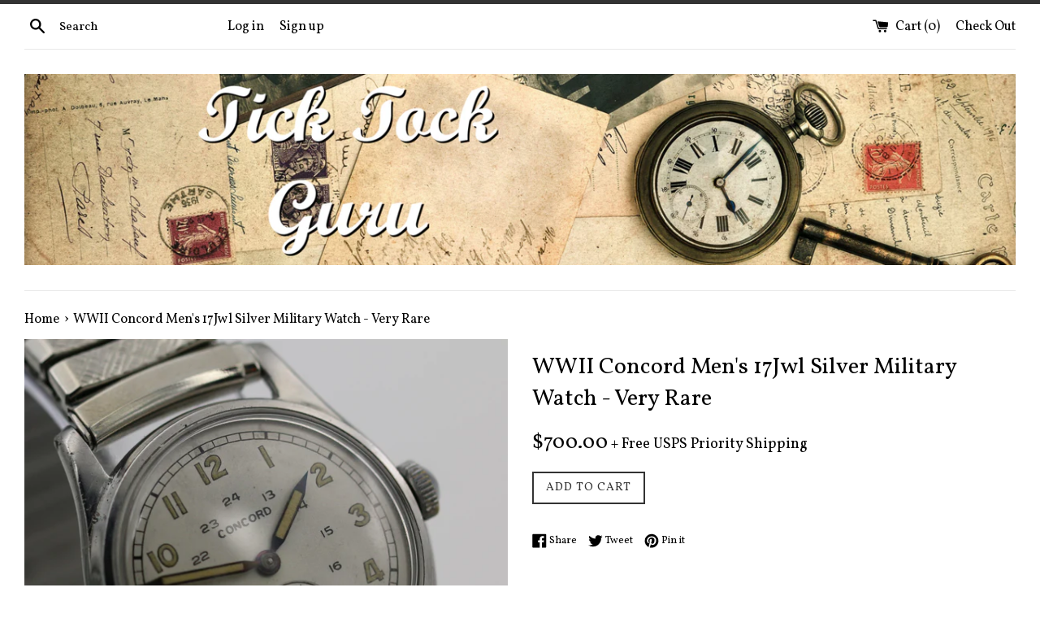

--- FILE ---
content_type: text/html; charset=utf-8
request_url: https://ticktockguru.com/products/45235488
body_size: 20975
content:
<!doctype html>
<!--[if IE 9]> <html class="ie9 supports-no-js" lang="en"> <![endif]-->
<!--[if (gt IE 9)|!(IE)]><!--> <html class="supports-no-js" lang="en"> <!--<![endif]-->
<head>
  
  <meta name="google-site-verification" content="2IUeFVyS_k_p3fuytJCiNqxSzSqTh5LMUYc9K2vIMcw" />
  <meta name="msvalidate.01" content="AB383E5E6A8691822EFBBCB8D8A3874E" />
  <meta name="p:domain_verify" content="dd98cbd8a9443024d96a2e6625459e3b"/>
  <meta charset="utf-8">
  <meta http-equiv="X-UA-Compatible" content="IE=edge,chrome=1">
  <meta name="viewport" content="width=device-width,initial-scale=1">
  <meta name="theme-color" content="">
  <link rel="canonical" href="https://ticktockguru.com/products/45235488">
  

  

  <title>
  1940s WW2 Concord Mechanical Wrist Watch &ndash; Ticktock Guru
  </title>

  
    <meta name="description" content="WWII Concord Men&#39;s 17Jwl Silver Military Watch - Excellent Shape - Very Rare   100% AUTHENTIC   This watch is in PRE-OWNED condition Was Collector&#39;s Item   PLEASE REFER TO THE PICTURES   This Rare and Handsome Concord was made During WWII. Engraving on the back reflects that watch had been made prior to 1945. This Watc">
  

  <!-- /snippets/social-meta-tags.liquid -->




<meta property="og:site_name" content="Ticktock Guru">
<meta property="og:url" content="https://ticktockguru.com/products/45235488">
<meta property="og:title" content="WWII Concord Men's 17Jwl Silver Military Watch - Very Rare">
<meta property="og:type" content="product">
<meta property="og:description" content="WWII Concord Men&#39;s 17Jwl Silver Military Watch - Excellent Shape - Very Rare   100% AUTHENTIC   This watch is in PRE-OWNED condition Was Collector&#39;s Item   PLEASE REFER TO THE PICTURES   This Rare and Handsome Concord was made During WWII. Engraving on the back reflects that watch had been made prior to 1945. This Watc">

  <meta property="og:price:amount" content="700.00">
  <meta property="og:price:currency" content="USD">

<meta property="og:image" content="http://ticktockguru.com/cdn/shop/products/IMG_6244_2_1200x1200.JPG?v=1546838411"><meta property="og:image" content="http://ticktockguru.com/cdn/shop/products/IMG_6244_1200x1200.JPG?v=1546838411"><meta property="og:image" content="http://ticktockguru.com/cdn/shop/products/IMG_6245_1200x1200.JPG?v=1546838411">
<meta property="og:image:secure_url" content="https://ticktockguru.com/cdn/shop/products/IMG_6244_2_1200x1200.JPG?v=1546838411"><meta property="og:image:secure_url" content="https://ticktockguru.com/cdn/shop/products/IMG_6244_1200x1200.JPG?v=1546838411"><meta property="og:image:secure_url" content="https://ticktockguru.com/cdn/shop/products/IMG_6245_1200x1200.JPG?v=1546838411">


<meta name="twitter:card" content="summary_large_image">
<meta name="twitter:title" content="WWII Concord Men's 17Jwl Silver Military Watch - Very Rare">
<meta name="twitter:description" content="WWII Concord Men&#39;s 17Jwl Silver Military Watch - Excellent Shape - Very Rare   100% AUTHENTIC   This watch is in PRE-OWNED condition Was Collector&#39;s Item   PLEASE REFER TO THE PICTURES   This Rare and Handsome Concord was made During WWII. Engraving on the back reflects that watch had been made prior to 1945. This Watc">


  <script>
    document.documentElement.className = document.documentElement.className.replace('supports-no-js', 'supports-js');

    var theme = {
      mapStrings: {
        addressError: "Error looking up that address",
        addressNoResults: "No results for that address",
        addressQueryLimit: "You have exceeded the Google API usage limit. Consider upgrading to a \u003ca href=\"https:\/\/developers.google.com\/maps\/premium\/usage-limits\"\u003ePremium Plan\u003c\/a\u003e.",
        authError: "There was a problem authenticating your Google Maps account."
      }
    }
  </script>

  <link href="//ticktockguru.com/cdn/shop/t/4/assets/theme.scss.css?v=149100343414668378391674771064" rel="stylesheet" type="text/css" media="all" />

  <!-- Google Fonts -->
  
    
    
    <link href="//fonts.googleapis.com/css?family=Vollkorn:400,700" rel="stylesheet" type="text/css" media="all" />
  
  
    
  

  <script>window.performance && window.performance.mark && window.performance.mark('shopify.content_for_header.start');</script><meta id="shopify-digital-wallet" name="shopify-digital-wallet" content="/30372304/digital_wallets/dialog">
<link rel="alternate" type="application/json+oembed" href="https://ticktockguru.com/products/45235488.oembed">
<script async="async" src="/checkouts/internal/preloads.js?locale=en-US"></script>
<script id="shopify-features" type="application/json">{"accessToken":"422f16748db63dc3a47cd20e62efbe8f","betas":["rich-media-storefront-analytics"],"domain":"ticktockguru.com","predictiveSearch":true,"shopId":30372304,"locale":"en"}</script>
<script>var Shopify = Shopify || {};
Shopify.shop = "ticktock-guru.myshopify.com";
Shopify.locale = "en";
Shopify.currency = {"active":"USD","rate":"1.0"};
Shopify.country = "US";
Shopify.theme = {"name":"Simple","id":1055686662,"schema_name":"Simple","schema_version":"4.1.0","theme_store_id":578,"role":"main"};
Shopify.theme.handle = "null";
Shopify.theme.style = {"id":null,"handle":null};
Shopify.cdnHost = "ticktockguru.com/cdn";
Shopify.routes = Shopify.routes || {};
Shopify.routes.root = "/";</script>
<script type="module">!function(o){(o.Shopify=o.Shopify||{}).modules=!0}(window);</script>
<script>!function(o){function n(){var o=[];function n(){o.push(Array.prototype.slice.apply(arguments))}return n.q=o,n}var t=o.Shopify=o.Shopify||{};t.loadFeatures=n(),t.autoloadFeatures=n()}(window);</script>
<script id="shop-js-analytics" type="application/json">{"pageType":"product"}</script>
<script defer="defer" async type="module" src="//ticktockguru.com/cdn/shopifycloud/shop-js/modules/v2/client.init-shop-cart-sync_BApSsMSl.en.esm.js"></script>
<script defer="defer" async type="module" src="//ticktockguru.com/cdn/shopifycloud/shop-js/modules/v2/chunk.common_CBoos6YZ.esm.js"></script>
<script type="module">
  await import("//ticktockguru.com/cdn/shopifycloud/shop-js/modules/v2/client.init-shop-cart-sync_BApSsMSl.en.esm.js");
await import("//ticktockguru.com/cdn/shopifycloud/shop-js/modules/v2/chunk.common_CBoos6YZ.esm.js");

  window.Shopify.SignInWithShop?.initShopCartSync?.({"fedCMEnabled":true,"windoidEnabled":true});

</script>
<script id="__st">var __st={"a":30372304,"offset":-21600,"reqid":"9e7437aa-edfc-48f1-992c-1f2d38a317be-1768930941","pageurl":"ticktockguru.com\/products\/45235488","u":"105b0f20d4d1","p":"product","rtyp":"product","rid":143747842054};</script>
<script>window.ShopifyPaypalV4VisibilityTracking = true;</script>
<script id="captcha-bootstrap">!function(){'use strict';const t='contact',e='account',n='new_comment',o=[[t,t],['blogs',n],['comments',n],[t,'customer']],c=[[e,'customer_login'],[e,'guest_login'],[e,'recover_customer_password'],[e,'create_customer']],r=t=>t.map((([t,e])=>`form[action*='/${t}']:not([data-nocaptcha='true']) input[name='form_type'][value='${e}']`)).join(','),a=t=>()=>t?[...document.querySelectorAll(t)].map((t=>t.form)):[];function s(){const t=[...o],e=r(t);return a(e)}const i='password',u='form_key',d=['recaptcha-v3-token','g-recaptcha-response','h-captcha-response',i],f=()=>{try{return window.sessionStorage}catch{return}},m='__shopify_v',_=t=>t.elements[u];function p(t,e,n=!1){try{const o=window.sessionStorage,c=JSON.parse(o.getItem(e)),{data:r}=function(t){const{data:e,action:n}=t;return t[m]||n?{data:e,action:n}:{data:t,action:n}}(c);for(const[e,n]of Object.entries(r))t.elements[e]&&(t.elements[e].value=n);n&&o.removeItem(e)}catch(o){console.error('form repopulation failed',{error:o})}}const l='form_type',E='cptcha';function T(t){t.dataset[E]=!0}const w=window,h=w.document,L='Shopify',v='ce_forms',y='captcha';let A=!1;((t,e)=>{const n=(g='f06e6c50-85a8-45c8-87d0-21a2b65856fe',I='https://cdn.shopify.com/shopifycloud/storefront-forms-hcaptcha/ce_storefront_forms_captcha_hcaptcha.v1.5.2.iife.js',D={infoText:'Protected by hCaptcha',privacyText:'Privacy',termsText:'Terms'},(t,e,n)=>{const o=w[L][v],c=o.bindForm;if(c)return c(t,g,e,D).then(n);var r;o.q.push([[t,g,e,D],n]),r=I,A||(h.body.append(Object.assign(h.createElement('script'),{id:'captcha-provider',async:!0,src:r})),A=!0)});var g,I,D;w[L]=w[L]||{},w[L][v]=w[L][v]||{},w[L][v].q=[],w[L][y]=w[L][y]||{},w[L][y].protect=function(t,e){n(t,void 0,e),T(t)},Object.freeze(w[L][y]),function(t,e,n,w,h,L){const[v,y,A,g]=function(t,e,n){const i=e?o:[],u=t?c:[],d=[...i,...u],f=r(d),m=r(i),_=r(d.filter((([t,e])=>n.includes(e))));return[a(f),a(m),a(_),s()]}(w,h,L),I=t=>{const e=t.target;return e instanceof HTMLFormElement?e:e&&e.form},D=t=>v().includes(t);t.addEventListener('submit',(t=>{const e=I(t);if(!e)return;const n=D(e)&&!e.dataset.hcaptchaBound&&!e.dataset.recaptchaBound,o=_(e),c=g().includes(e)&&(!o||!o.value);(n||c)&&t.preventDefault(),c&&!n&&(function(t){try{if(!f())return;!function(t){const e=f();if(!e)return;const n=_(t);if(!n)return;const o=n.value;o&&e.removeItem(o)}(t);const e=Array.from(Array(32),(()=>Math.random().toString(36)[2])).join('');!function(t,e){_(t)||t.append(Object.assign(document.createElement('input'),{type:'hidden',name:u})),t.elements[u].value=e}(t,e),function(t,e){const n=f();if(!n)return;const o=[...t.querySelectorAll(`input[type='${i}']`)].map((({name:t})=>t)),c=[...d,...o],r={};for(const[a,s]of new FormData(t).entries())c.includes(a)||(r[a]=s);n.setItem(e,JSON.stringify({[m]:1,action:t.action,data:r}))}(t,e)}catch(e){console.error('failed to persist form',e)}}(e),e.submit())}));const S=(t,e)=>{t&&!t.dataset[E]&&(n(t,e.some((e=>e===t))),T(t))};for(const o of['focusin','change'])t.addEventListener(o,(t=>{const e=I(t);D(e)&&S(e,y())}));const B=e.get('form_key'),M=e.get(l),P=B&&M;t.addEventListener('DOMContentLoaded',(()=>{const t=y();if(P)for(const e of t)e.elements[l].value===M&&p(e,B);[...new Set([...A(),...v().filter((t=>'true'===t.dataset.shopifyCaptcha))])].forEach((e=>S(e,t)))}))}(h,new URLSearchParams(w.location.search),n,t,e,['guest_login'])})(!0,!0)}();</script>
<script integrity="sha256-4kQ18oKyAcykRKYeNunJcIwy7WH5gtpwJnB7kiuLZ1E=" data-source-attribution="shopify.loadfeatures" defer="defer" src="//ticktockguru.com/cdn/shopifycloud/storefront/assets/storefront/load_feature-a0a9edcb.js" crossorigin="anonymous"></script>
<script data-source-attribution="shopify.dynamic_checkout.dynamic.init">var Shopify=Shopify||{};Shopify.PaymentButton=Shopify.PaymentButton||{isStorefrontPortableWallets:!0,init:function(){window.Shopify.PaymentButton.init=function(){};var t=document.createElement("script");t.src="https://ticktockguru.com/cdn/shopifycloud/portable-wallets/latest/portable-wallets.en.js",t.type="module",document.head.appendChild(t)}};
</script>
<script data-source-attribution="shopify.dynamic_checkout.buyer_consent">
  function portableWalletsHideBuyerConsent(e){var t=document.getElementById("shopify-buyer-consent"),n=document.getElementById("shopify-subscription-policy-button");t&&n&&(t.classList.add("hidden"),t.setAttribute("aria-hidden","true"),n.removeEventListener("click",e))}function portableWalletsShowBuyerConsent(e){var t=document.getElementById("shopify-buyer-consent"),n=document.getElementById("shopify-subscription-policy-button");t&&n&&(t.classList.remove("hidden"),t.removeAttribute("aria-hidden"),n.addEventListener("click",e))}window.Shopify?.PaymentButton&&(window.Shopify.PaymentButton.hideBuyerConsent=portableWalletsHideBuyerConsent,window.Shopify.PaymentButton.showBuyerConsent=portableWalletsShowBuyerConsent);
</script>
<script data-source-attribution="shopify.dynamic_checkout.cart.bootstrap">document.addEventListener("DOMContentLoaded",(function(){function t(){return document.querySelector("shopify-accelerated-checkout-cart, shopify-accelerated-checkout")}if(t())Shopify.PaymentButton.init();else{new MutationObserver((function(e,n){t()&&(Shopify.PaymentButton.init(),n.disconnect())})).observe(document.body,{childList:!0,subtree:!0})}}));
</script>

<script>window.performance && window.performance.mark && window.performance.mark('shopify.content_for_header.end');</script>

  <script src="//ticktockguru.com/cdn/shop/t/4/assets/jquery-1.11.0.min.js?v=32460426840832490021518493956" type="text/javascript"></script>
  <script src="//ticktockguru.com/cdn/shop/t/4/assets/modernizr.min.js?v=44044439420609591321518493956" type="text/javascript"></script>

  <!--[if (gt IE 9)|!(IE)]><!--><script src="//ticktockguru.com/cdn/shop/t/4/assets/lazysizes.min.js?v=71745035489482760341518493956" async="async"></script><!--<![endif]-->
  <!--[if lte IE 9]><script src="//ticktockguru.com/cdn/shop/t/4/assets/lazysizes.min.js?v=71745035489482760341518493956"></script><![endif]-->

  
<!--Findify script--><script async defer src="//assets.findify.io/ticktock-guru.myshopify.com.min.js"></script><!-- End Findify script-->
  
  <link href="//ticktockguru.com/cdn/shop/t/4/assets/findify-custom-css.scss?v=12" rel="stylesheet" type="text/css" media="all" />
<link href="https://monorail-edge.shopifysvc.com" rel="dns-prefetch">
<script>(function(){if ("sendBeacon" in navigator && "performance" in window) {try {var session_token_from_headers = performance.getEntriesByType('navigation')[0].serverTiming.find(x => x.name == '_s').description;} catch {var session_token_from_headers = undefined;}var session_cookie_matches = document.cookie.match(/_shopify_s=([^;]*)/);var session_token_from_cookie = session_cookie_matches && session_cookie_matches.length === 2 ? session_cookie_matches[1] : "";var session_token = session_token_from_headers || session_token_from_cookie || "";function handle_abandonment_event(e) {var entries = performance.getEntries().filter(function(entry) {return /monorail-edge.shopifysvc.com/.test(entry.name);});if (!window.abandonment_tracked && entries.length === 0) {window.abandonment_tracked = true;var currentMs = Date.now();var navigation_start = performance.timing.navigationStart;var payload = {shop_id: 30372304,url: window.location.href,navigation_start,duration: currentMs - navigation_start,session_token,page_type: "product"};window.navigator.sendBeacon("https://monorail-edge.shopifysvc.com/v1/produce", JSON.stringify({schema_id: "online_store_buyer_site_abandonment/1.1",payload: payload,metadata: {event_created_at_ms: currentMs,event_sent_at_ms: currentMs}}));}}window.addEventListener('pagehide', handle_abandonment_event);}}());</script>
<script id="web-pixels-manager-setup">(function e(e,d,r,n,o){if(void 0===o&&(o={}),!Boolean(null===(a=null===(i=window.Shopify)||void 0===i?void 0:i.analytics)||void 0===a?void 0:a.replayQueue)){var i,a;window.Shopify=window.Shopify||{};var t=window.Shopify;t.analytics=t.analytics||{};var s=t.analytics;s.replayQueue=[],s.publish=function(e,d,r){return s.replayQueue.push([e,d,r]),!0};try{self.performance.mark("wpm:start")}catch(e){}var l=function(){var e={modern:/Edge?\/(1{2}[4-9]|1[2-9]\d|[2-9]\d{2}|\d{4,})\.\d+(\.\d+|)|Firefox\/(1{2}[4-9]|1[2-9]\d|[2-9]\d{2}|\d{4,})\.\d+(\.\d+|)|Chrom(ium|e)\/(9{2}|\d{3,})\.\d+(\.\d+|)|(Maci|X1{2}).+ Version\/(15\.\d+|(1[6-9]|[2-9]\d|\d{3,})\.\d+)([,.]\d+|)( \(\w+\)|)( Mobile\/\w+|) Safari\/|Chrome.+OPR\/(9{2}|\d{3,})\.\d+\.\d+|(CPU[ +]OS|iPhone[ +]OS|CPU[ +]iPhone|CPU IPhone OS|CPU iPad OS)[ +]+(15[._]\d+|(1[6-9]|[2-9]\d|\d{3,})[._]\d+)([._]\d+|)|Android:?[ /-](13[3-9]|1[4-9]\d|[2-9]\d{2}|\d{4,})(\.\d+|)(\.\d+|)|Android.+Firefox\/(13[5-9]|1[4-9]\d|[2-9]\d{2}|\d{4,})\.\d+(\.\d+|)|Android.+Chrom(ium|e)\/(13[3-9]|1[4-9]\d|[2-9]\d{2}|\d{4,})\.\d+(\.\d+|)|SamsungBrowser\/([2-9]\d|\d{3,})\.\d+/,legacy:/Edge?\/(1[6-9]|[2-9]\d|\d{3,})\.\d+(\.\d+|)|Firefox\/(5[4-9]|[6-9]\d|\d{3,})\.\d+(\.\d+|)|Chrom(ium|e)\/(5[1-9]|[6-9]\d|\d{3,})\.\d+(\.\d+|)([\d.]+$|.*Safari\/(?![\d.]+ Edge\/[\d.]+$))|(Maci|X1{2}).+ Version\/(10\.\d+|(1[1-9]|[2-9]\d|\d{3,})\.\d+)([,.]\d+|)( \(\w+\)|)( Mobile\/\w+|) Safari\/|Chrome.+OPR\/(3[89]|[4-9]\d|\d{3,})\.\d+\.\d+|(CPU[ +]OS|iPhone[ +]OS|CPU[ +]iPhone|CPU IPhone OS|CPU iPad OS)[ +]+(10[._]\d+|(1[1-9]|[2-9]\d|\d{3,})[._]\d+)([._]\d+|)|Android:?[ /-](13[3-9]|1[4-9]\d|[2-9]\d{2}|\d{4,})(\.\d+|)(\.\d+|)|Mobile Safari.+OPR\/([89]\d|\d{3,})\.\d+\.\d+|Android.+Firefox\/(13[5-9]|1[4-9]\d|[2-9]\d{2}|\d{4,})\.\d+(\.\d+|)|Android.+Chrom(ium|e)\/(13[3-9]|1[4-9]\d|[2-9]\d{2}|\d{4,})\.\d+(\.\d+|)|Android.+(UC? ?Browser|UCWEB|U3)[ /]?(15\.([5-9]|\d{2,})|(1[6-9]|[2-9]\d|\d{3,})\.\d+)\.\d+|SamsungBrowser\/(5\.\d+|([6-9]|\d{2,})\.\d+)|Android.+MQ{2}Browser\/(14(\.(9|\d{2,})|)|(1[5-9]|[2-9]\d|\d{3,})(\.\d+|))(\.\d+|)|K[Aa][Ii]OS\/(3\.\d+|([4-9]|\d{2,})\.\d+)(\.\d+|)/},d=e.modern,r=e.legacy,n=navigator.userAgent;return n.match(d)?"modern":n.match(r)?"legacy":"unknown"}(),u="modern"===l?"modern":"legacy",c=(null!=n?n:{modern:"",legacy:""})[u],f=function(e){return[e.baseUrl,"/wpm","/b",e.hashVersion,"modern"===e.buildTarget?"m":"l",".js"].join("")}({baseUrl:d,hashVersion:r,buildTarget:u}),m=function(e){var d=e.version,r=e.bundleTarget,n=e.surface,o=e.pageUrl,i=e.monorailEndpoint;return{emit:function(e){var a=e.status,t=e.errorMsg,s=(new Date).getTime(),l=JSON.stringify({metadata:{event_sent_at_ms:s},events:[{schema_id:"web_pixels_manager_load/3.1",payload:{version:d,bundle_target:r,page_url:o,status:a,surface:n,error_msg:t},metadata:{event_created_at_ms:s}}]});if(!i)return console&&console.warn&&console.warn("[Web Pixels Manager] No Monorail endpoint provided, skipping logging."),!1;try{return self.navigator.sendBeacon.bind(self.navigator)(i,l)}catch(e){}var u=new XMLHttpRequest;try{return u.open("POST",i,!0),u.setRequestHeader("Content-Type","text/plain"),u.send(l),!0}catch(e){return console&&console.warn&&console.warn("[Web Pixels Manager] Got an unhandled error while logging to Monorail."),!1}}}}({version:r,bundleTarget:l,surface:e.surface,pageUrl:self.location.href,monorailEndpoint:e.monorailEndpoint});try{o.browserTarget=l,function(e){var d=e.src,r=e.async,n=void 0===r||r,o=e.onload,i=e.onerror,a=e.sri,t=e.scriptDataAttributes,s=void 0===t?{}:t,l=document.createElement("script"),u=document.querySelector("head"),c=document.querySelector("body");if(l.async=n,l.src=d,a&&(l.integrity=a,l.crossOrigin="anonymous"),s)for(var f in s)if(Object.prototype.hasOwnProperty.call(s,f))try{l.dataset[f]=s[f]}catch(e){}if(o&&l.addEventListener("load",o),i&&l.addEventListener("error",i),u)u.appendChild(l);else{if(!c)throw new Error("Did not find a head or body element to append the script");c.appendChild(l)}}({src:f,async:!0,onload:function(){if(!function(){var e,d;return Boolean(null===(d=null===(e=window.Shopify)||void 0===e?void 0:e.analytics)||void 0===d?void 0:d.initialized)}()){var d=window.webPixelsManager.init(e)||void 0;if(d){var r=window.Shopify.analytics;r.replayQueue.forEach((function(e){var r=e[0],n=e[1],o=e[2];d.publishCustomEvent(r,n,o)})),r.replayQueue=[],r.publish=d.publishCustomEvent,r.visitor=d.visitor,r.initialized=!0}}},onerror:function(){return m.emit({status:"failed",errorMsg:"".concat(f," has failed to load")})},sri:function(e){var d=/^sha384-[A-Za-z0-9+/=]+$/;return"string"==typeof e&&d.test(e)}(c)?c:"",scriptDataAttributes:o}),m.emit({status:"loading"})}catch(e){m.emit({status:"failed",errorMsg:(null==e?void 0:e.message)||"Unknown error"})}}})({shopId: 30372304,storefrontBaseUrl: "https://ticktockguru.com",extensionsBaseUrl: "https://extensions.shopifycdn.com/cdn/shopifycloud/web-pixels-manager",monorailEndpoint: "https://monorail-edge.shopifysvc.com/unstable/produce_batch",surface: "storefront-renderer",enabledBetaFlags: ["2dca8a86"],webPixelsConfigList: [{"id":"76382285","eventPayloadVersion":"v1","runtimeContext":"LAX","scriptVersion":"1","type":"CUSTOM","privacyPurposes":["ANALYTICS"],"name":"Google Analytics tag (migrated)"},{"id":"shopify-app-pixel","configuration":"{}","eventPayloadVersion":"v1","runtimeContext":"STRICT","scriptVersion":"0450","apiClientId":"shopify-pixel","type":"APP","privacyPurposes":["ANALYTICS","MARKETING"]},{"id":"shopify-custom-pixel","eventPayloadVersion":"v1","runtimeContext":"LAX","scriptVersion":"0450","apiClientId":"shopify-pixel","type":"CUSTOM","privacyPurposes":["ANALYTICS","MARKETING"]}],isMerchantRequest: false,initData: {"shop":{"name":"Ticktock Guru","paymentSettings":{"currencyCode":"USD"},"myshopifyDomain":"ticktock-guru.myshopify.com","countryCode":"US","storefrontUrl":"https:\/\/ticktockguru.com"},"customer":null,"cart":null,"checkout":null,"productVariants":[{"price":{"amount":700.0,"currencyCode":"USD"},"product":{"title":"WWII Concord Men's 17Jwl Silver Military Watch - Very Rare","vendor":"Concord","id":"143747842054","untranslatedTitle":"WWII Concord Men's 17Jwl Silver Military Watch - Very Rare","url":"\/products\/45235488","type":"Wrist Watch"},"id":"1028568842246","image":{"src":"\/\/ticktockguru.com\/cdn\/shop\/products\/IMG_6244_2.JPG?v=1546838411"},"sku":null,"title":"Default Title","untranslatedTitle":"Default Title"}],"purchasingCompany":null},},"https://ticktockguru.com/cdn","fcfee988w5aeb613cpc8e4bc33m6693e112",{"modern":"","legacy":""},{"shopId":"30372304","storefrontBaseUrl":"https:\/\/ticktockguru.com","extensionBaseUrl":"https:\/\/extensions.shopifycdn.com\/cdn\/shopifycloud\/web-pixels-manager","surface":"storefront-renderer","enabledBetaFlags":"[\"2dca8a86\"]","isMerchantRequest":"false","hashVersion":"fcfee988w5aeb613cpc8e4bc33m6693e112","publish":"custom","events":"[[\"page_viewed\",{}],[\"product_viewed\",{\"productVariant\":{\"price\":{\"amount\":700.0,\"currencyCode\":\"USD\"},\"product\":{\"title\":\"WWII Concord Men's 17Jwl Silver Military Watch - Very Rare\",\"vendor\":\"Concord\",\"id\":\"143747842054\",\"untranslatedTitle\":\"WWII Concord Men's 17Jwl Silver Military Watch - Very Rare\",\"url\":\"\/products\/45235488\",\"type\":\"Wrist Watch\"},\"id\":\"1028568842246\",\"image\":{\"src\":\"\/\/ticktockguru.com\/cdn\/shop\/products\/IMG_6244_2.JPG?v=1546838411\"},\"sku\":null,\"title\":\"Default Title\",\"untranslatedTitle\":\"Default Title\"}}]]"});</script><script>
  window.ShopifyAnalytics = window.ShopifyAnalytics || {};
  window.ShopifyAnalytics.meta = window.ShopifyAnalytics.meta || {};
  window.ShopifyAnalytics.meta.currency = 'USD';
  var meta = {"product":{"id":143747842054,"gid":"gid:\/\/shopify\/Product\/143747842054","vendor":"Concord","type":"Wrist Watch","handle":"45235488","variants":[{"id":1028568842246,"price":70000,"name":"WWII Concord Men's 17Jwl Silver Military Watch - Very Rare","public_title":null,"sku":null}],"remote":false},"page":{"pageType":"product","resourceType":"product","resourceId":143747842054,"requestId":"9e7437aa-edfc-48f1-992c-1f2d38a317be-1768930941"}};
  for (var attr in meta) {
    window.ShopifyAnalytics.meta[attr] = meta[attr];
  }
</script>
<script class="analytics">
  (function () {
    var customDocumentWrite = function(content) {
      var jquery = null;

      if (window.jQuery) {
        jquery = window.jQuery;
      } else if (window.Checkout && window.Checkout.$) {
        jquery = window.Checkout.$;
      }

      if (jquery) {
        jquery('body').append(content);
      }
    };

    var hasLoggedConversion = function(token) {
      if (token) {
        return document.cookie.indexOf('loggedConversion=' + token) !== -1;
      }
      return false;
    }

    var setCookieIfConversion = function(token) {
      if (token) {
        var twoMonthsFromNow = new Date(Date.now());
        twoMonthsFromNow.setMonth(twoMonthsFromNow.getMonth() + 2);

        document.cookie = 'loggedConversion=' + token + '; expires=' + twoMonthsFromNow;
      }
    }

    var trekkie = window.ShopifyAnalytics.lib = window.trekkie = window.trekkie || [];
    if (trekkie.integrations) {
      return;
    }
    trekkie.methods = [
      'identify',
      'page',
      'ready',
      'track',
      'trackForm',
      'trackLink'
    ];
    trekkie.factory = function(method) {
      return function() {
        var args = Array.prototype.slice.call(arguments);
        args.unshift(method);
        trekkie.push(args);
        return trekkie;
      };
    };
    for (var i = 0; i < trekkie.methods.length; i++) {
      var key = trekkie.methods[i];
      trekkie[key] = trekkie.factory(key);
    }
    trekkie.load = function(config) {
      trekkie.config = config || {};
      trekkie.config.initialDocumentCookie = document.cookie;
      var first = document.getElementsByTagName('script')[0];
      var script = document.createElement('script');
      script.type = 'text/javascript';
      script.onerror = function(e) {
        var scriptFallback = document.createElement('script');
        scriptFallback.type = 'text/javascript';
        scriptFallback.onerror = function(error) {
                var Monorail = {
      produce: function produce(monorailDomain, schemaId, payload) {
        var currentMs = new Date().getTime();
        var event = {
          schema_id: schemaId,
          payload: payload,
          metadata: {
            event_created_at_ms: currentMs,
            event_sent_at_ms: currentMs
          }
        };
        return Monorail.sendRequest("https://" + monorailDomain + "/v1/produce", JSON.stringify(event));
      },
      sendRequest: function sendRequest(endpointUrl, payload) {
        // Try the sendBeacon API
        if (window && window.navigator && typeof window.navigator.sendBeacon === 'function' && typeof window.Blob === 'function' && !Monorail.isIos12()) {
          var blobData = new window.Blob([payload], {
            type: 'text/plain'
          });

          if (window.navigator.sendBeacon(endpointUrl, blobData)) {
            return true;
          } // sendBeacon was not successful

        } // XHR beacon

        var xhr = new XMLHttpRequest();

        try {
          xhr.open('POST', endpointUrl);
          xhr.setRequestHeader('Content-Type', 'text/plain');
          xhr.send(payload);
        } catch (e) {
          console.log(e);
        }

        return false;
      },
      isIos12: function isIos12() {
        return window.navigator.userAgent.lastIndexOf('iPhone; CPU iPhone OS 12_') !== -1 || window.navigator.userAgent.lastIndexOf('iPad; CPU OS 12_') !== -1;
      }
    };
    Monorail.produce('monorail-edge.shopifysvc.com',
      'trekkie_storefront_load_errors/1.1',
      {shop_id: 30372304,
      theme_id: 1055686662,
      app_name: "storefront",
      context_url: window.location.href,
      source_url: "//ticktockguru.com/cdn/s/trekkie.storefront.cd680fe47e6c39ca5d5df5f0a32d569bc48c0f27.min.js"});

        };
        scriptFallback.async = true;
        scriptFallback.src = '//ticktockguru.com/cdn/s/trekkie.storefront.cd680fe47e6c39ca5d5df5f0a32d569bc48c0f27.min.js';
        first.parentNode.insertBefore(scriptFallback, first);
      };
      script.async = true;
      script.src = '//ticktockguru.com/cdn/s/trekkie.storefront.cd680fe47e6c39ca5d5df5f0a32d569bc48c0f27.min.js';
      first.parentNode.insertBefore(script, first);
    };
    trekkie.load(
      {"Trekkie":{"appName":"storefront","development":false,"defaultAttributes":{"shopId":30372304,"isMerchantRequest":null,"themeId":1055686662,"themeCityHash":"18305675575455542915","contentLanguage":"en","currency":"USD","eventMetadataId":"ef8e97ab-998e-453e-babf-b0dde92c7447"},"isServerSideCookieWritingEnabled":true,"monorailRegion":"shop_domain","enabledBetaFlags":["65f19447"]},"Session Attribution":{},"S2S":{"facebookCapiEnabled":false,"source":"trekkie-storefront-renderer","apiClientId":580111}}
    );

    var loaded = false;
    trekkie.ready(function() {
      if (loaded) return;
      loaded = true;

      window.ShopifyAnalytics.lib = window.trekkie;

      var originalDocumentWrite = document.write;
      document.write = customDocumentWrite;
      try { window.ShopifyAnalytics.merchantGoogleAnalytics.call(this); } catch(error) {};
      document.write = originalDocumentWrite;

      window.ShopifyAnalytics.lib.page(null,{"pageType":"product","resourceType":"product","resourceId":143747842054,"requestId":"9e7437aa-edfc-48f1-992c-1f2d38a317be-1768930941","shopifyEmitted":true});

      var match = window.location.pathname.match(/checkouts\/(.+)\/(thank_you|post_purchase)/)
      var token = match? match[1]: undefined;
      if (!hasLoggedConversion(token)) {
        setCookieIfConversion(token);
        window.ShopifyAnalytics.lib.track("Viewed Product",{"currency":"USD","variantId":1028568842246,"productId":143747842054,"productGid":"gid:\/\/shopify\/Product\/143747842054","name":"WWII Concord Men's 17Jwl Silver Military Watch - Very Rare","price":"700.00","sku":null,"brand":"Concord","variant":null,"category":"Wrist Watch","nonInteraction":true,"remote":false},undefined,undefined,{"shopifyEmitted":true});
      window.ShopifyAnalytics.lib.track("monorail:\/\/trekkie_storefront_viewed_product\/1.1",{"currency":"USD","variantId":1028568842246,"productId":143747842054,"productGid":"gid:\/\/shopify\/Product\/143747842054","name":"WWII Concord Men's 17Jwl Silver Military Watch - Very Rare","price":"700.00","sku":null,"brand":"Concord","variant":null,"category":"Wrist Watch","nonInteraction":true,"remote":false,"referer":"https:\/\/ticktockguru.com\/products\/45235488"});
      }
    });


        var eventsListenerScript = document.createElement('script');
        eventsListenerScript.async = true;
        eventsListenerScript.src = "//ticktockguru.com/cdn/shopifycloud/storefront/assets/shop_events_listener-3da45d37.js";
        document.getElementsByTagName('head')[0].appendChild(eventsListenerScript);

})();</script>
  <script>
  if (!window.ga || (window.ga && typeof window.ga !== 'function')) {
    window.ga = function ga() {
      (window.ga.q = window.ga.q || []).push(arguments);
      if (window.Shopify && window.Shopify.analytics && typeof window.Shopify.analytics.publish === 'function') {
        window.Shopify.analytics.publish("ga_stub_called", {}, {sendTo: "google_osp_migration"});
      }
      console.error("Shopify's Google Analytics stub called with:", Array.from(arguments), "\nSee https://help.shopify.com/manual/promoting-marketing/pixels/pixel-migration#google for more information.");
    };
    if (window.Shopify && window.Shopify.analytics && typeof window.Shopify.analytics.publish === 'function') {
      window.Shopify.analytics.publish("ga_stub_initialized", {}, {sendTo: "google_osp_migration"});
    }
  }
</script>
<script
  defer
  src="https://ticktockguru.com/cdn/shopifycloud/perf-kit/shopify-perf-kit-3.0.4.min.js"
  data-application="storefront-renderer"
  data-shop-id="30372304"
  data-render-region="gcp-us-central1"
  data-page-type="product"
  data-theme-instance-id="1055686662"
  data-theme-name="Simple"
  data-theme-version="4.1.0"
  data-monorail-region="shop_domain"
  data-resource-timing-sampling-rate="10"
  data-shs="true"
  data-shs-beacon="true"
  data-shs-export-with-fetch="true"
  data-shs-logs-sample-rate="1"
  data-shs-beacon-endpoint="https://ticktockguru.com/api/collect"
></script>
</head>

<body id="1940s-ww2-concord-mechanical-wrist-watch" class="template-product">

  <a class="in-page-link visually-hidden skip-link" href="#MainContent">Skip to content</a>

  <div id="shopify-section-header" class="shopify-section"><script>
window.findifyApiRegistry = [{
    hook: 'search.grid',
    mapProps: function(apiData) {
        if (apiData.isMobile || apiData.size.width < 400) {
            return {
                columns: 2
            }
        }
        return {
          columns: 2
        }
    }
}];
  
</script>




  <div class="page-border"></div>





  <style>
    .site-header__logo {
      width: 2000px;
    }
    #HeaderLogoWrapper {
      max-width: 2000px !important;
    }
  </style>


<div class="site-wrapper">
  <div class="top-bar grid">

    <div class="grid__item medium-up--one-fifth small--one-half">
      <div class="top-bar__search">
        <a href="/search" class="medium-up--hide">
          <svg aria-hidden="true" focusable="false" role="presentation" class="icon icon-search" viewBox="0 0 20 20"><path fill="#444" d="M18.64 17.02l-5.31-5.31c.81-1.08 1.26-2.43 1.26-3.87C14.5 4.06 11.44 1 7.75 1S1 4.06 1 7.75s3.06 6.75 6.75 6.75c1.44 0 2.79-.45 3.87-1.26l5.31 5.31c.45.45 1.26.54 1.71.09.45-.36.45-1.17 0-1.62zM3.25 7.75c0-2.52 1.98-4.5 4.5-4.5s4.5 1.98 4.5 4.5-1.98 4.5-4.5 4.5-4.5-1.98-4.5-4.5z"/></svg>
        </a>
        <form action="/search" method="get" class="search-bar small--hide" role="search">
          
          <button type="submit" class="search-bar__submit">
            <svg aria-hidden="true" focusable="false" role="presentation" class="icon icon-search" viewBox="0 0 20 20"><path fill="#444" d="M18.64 17.02l-5.31-5.31c.81-1.08 1.26-2.43 1.26-3.87C14.5 4.06 11.44 1 7.75 1S1 4.06 1 7.75s3.06 6.75 6.75 6.75c1.44 0 2.79-.45 3.87-1.26l5.31 5.31c.45.45 1.26.54 1.71.09.45-.36.45-1.17 0-1.62zM3.25 7.75c0-2.52 1.98-4.5 4.5-4.5s4.5 1.98 4.5 4.5-1.98 4.5-4.5 4.5-4.5-1.98-4.5-4.5z"/></svg>
            <span class="icon__fallback-text">Search</span>
          </button>
          <input type="search" name="q" class="search-bar__input" value="" placeholder="Search" aria-label="Search">
        </form>
      </div>
    </div>

    
      <div class="grid__item medium-up--two-fifths small--hide">
        <span class="customer-links small--hide">
          
            <a href="/account/login" id="customer_login_link">Log in</a>
            <span class="vertical-divider"></span>
            <a href="/account/register" id="customer_register_link">Sign up</a>
          
        </span>
      </div>
    

    <div class="grid__item  medium-up--two-fifths  small--one-half text-right">
      <a href="/cart" class="site-header__cart">
        <svg aria-hidden="true" focusable="false" role="presentation" class="icon icon-cart" viewBox="0 0 20 20"><path fill="#444" d="M18.936 5.564c-.144-.175-.35-.207-.55-.207h-.003L6.774 4.286c-.272 0-.417.089-.491.18-.079.096-.16.263-.094.585l2.016 5.705c.163.407.642.673 1.068.673h8.401c.433 0 .854-.285.941-.725l.484-4.571c.045-.221-.015-.388-.163-.567z"/><path fill="#444" d="M17.107 12.5H7.659L4.98 4.117l-.362-1.059c-.138-.401-.292-.559-.695-.559H.924c-.411 0-.748.303-.748.714s.337.714.748.714h2.413l3.002 9.48c.126.38.295.52.942.52h9.825c.411 0 .748-.303.748-.714s-.336-.714-.748-.714zM10.424 16.23a1.498 1.498 0 1 1-2.997 0 1.498 1.498 0 0 1 2.997 0zM16.853 16.23a1.498 1.498 0 1 1-2.997 0 1.498 1.498 0 0 1 2.997 0z"/></svg>
        <span class="small--hide">
          Cart
          (<span id="CartCount">0</span>)
        </span>
      </a>
      <span class="vertical-divider small--hide"></span>
      <a href="/cart" class="site-header__cart small--hide">
        Check Out
      </a>
    </div>
  </div>

  <hr class="small--hide hr--border">

  <header class="site-header grid medium-up--grid--table" role="banner">
    <div class="grid__item small--text-center">
      <div itemscope itemtype="http://schema.org/Organization">
        

        <style>
  
  
  
    #HeaderLogo {
      max-width: 1497px;
      max-height: 289px;
    }
    #HeaderLogoWrapper {
      max-width: 1497px;
    }
  

  
</style>


        
          <div id="HeaderLogoWrapper" class="supports-js">
            <a href="/" itemprop="url" style="padding-top:19.305277221108884%; display: block;">
              <img id="HeaderLogo"
                   class="lazyload"
                   src="//ticktockguru.com/cdn/shop/files/TTG_Banner_Old_Cropped_150x150.png?v=1614286218"
                   data-src="//ticktockguru.com/cdn/shop/files/TTG_Banner_Old_Cropped_{width}x.png?v=1614286218"
                   data-widths="[180, 360, 540, 720, 900, 1080, 1296, 1512, 1728, 2048]"
                   data-aspectratio="1.000351617440225"
                   data-sizes="auto"
                   alt="Ticktock Guru"
                   itemprop="logo">
            </a>
          </div>
          <noscript>
            
            <a href="/" itemprop="url">
              <img class="site-header__logo" src="//ticktockguru.com/cdn/shop/files/TTG_Banner_Old_Cropped_2000x.png?v=1614286218"
              srcset="//ticktockguru.com/cdn/shop/files/TTG_Banner_Old_Cropped_2000x.png?v=1614286218 1x, //ticktockguru.com/cdn/shop/files/TTG_Banner_Old_Cropped_2000x@2x.png?v=1614286218 2x"
              alt="Ticktock Guru"
              itemprop="logo">
            </a>
          </noscript>
          
        
      </div>
    </div>
    
  </header>
</div>



<script>
window.findifyApiRegistry = [
    function (api) {
      api.addStyle('https://ticktockguru.com/cdn/shop/t/4/assets/findify-custom-css.scss?v=12');
    }
];
</script></div>

    

  <div class="site-wrapper">

    <div class="grid">

      <div id="shopify-section-sidebar" class="shopify-section"><div data-section-id="sidebar" data-section-type="sidebar-section">

</div>


</div>

      <main class="main-content grid__item id="MainContent" role="main">
        
          <hr class="hr--border-top small--hide">
        
        
          
<nav class="breadcrumb-nav small--text-center" aria-label="You are here">
  <span itemscope itemtype="http://data-vocabulary.org/Breadcrumb">
    <a href="/" itemprop="url" title="Back to the frontpage">
      <span itemprop="title">Home</span>
    </a>
    <span class="breadcrumb-nav__separator" aria-hidden="true">›</span>
  </span>
  
    
    WWII Concord Men's 17Jwl Silver Military Watch - Very Rare
  
</nav>

        
        

<div id="shopify-section-product-template" class="shopify-section"><!-- /templates/product.liquid -->
<div itemscope itemtype="http://schema.org/Product" id="ProductSection" data-section-id="product-template" data-section-type="product-template" data-image-zoom-type="lightbox" data-show-extra-tab="false" data-extra-tab-content="" data-cart-enable-ajax="true" data-enable-history-state="true">

  <meta itemprop="name" content="WWII Concord Men's 17Jwl Silver Military Watch - Very Rare">
  <meta itemprop="url" content="https://ticktockguru.com/products/45235488">
  <meta itemprop="image" content="https://ticktockguru.com/cdn/shop/products/IMG_6244_2_grande.JPG?v=1546838411">
  <meta itemprop="sku" content="143747842054">

  
  
<div class="grid product-single">

    <div class="grid__item medium-up--one-half">
      
        
        
<style>
  
  
  @media screen and (min-width: 750px) { 
    #ProductImage-1413700157446 {
      max-width: 720px;
      max-height: 719.7469244288225px;
    }
    #ProductImageWrapper-1413700157446 {
      max-width: 720px;
    }
   } 

  
    
    @media screen and (max-width: 749px) {
      #ProductImage-1413700157446 {
        max-width: 720px;
        max-height: 720px;
      }
      #ProductImageWrapper-1413700157446 {
        max-width: 720px;
      }
    }
  
</style>


        <div id="ProductImageWrapper-1413700157446" class="product-single__featured-image-wrapper supports-js" data-image-id="1413700157446">
          <div class="product-single__photos" data-image-id="1413700157446" style="padding-top:99.96485061511424%;">
            <img id="ProductImage-1413700157446"
                 class="product-single__photo lazyload lightbox"
                 
                 src="//ticktockguru.com/cdn/shop/products/IMG_6244_2_200x200.JPG?v=1546838411"
                 data-src="//ticktockguru.com/cdn/shop/products/IMG_6244_2_{width}x.JPG?v=1546838411"
                 data-widths="[180, 360, 470, 600, 750, 940, 1080, 1296, 1512, 1728, 2048]"
                 data-aspectratio="1.000351617440225"
                 data-sizes="auto"
                 alt="WWII Concord Men&#39;s 17Jwl Silver Military Watch - Very Rare">
          </div>
          
        </div>
      
        
        
<style>
  
  
  @media screen and (min-width: 750px) { 
    #ProductImage-1413700288518 {
      max-width: 720px;
      max-height: 720.0px;
    }
    #ProductImageWrapper-1413700288518 {
      max-width: 720px;
    }
   } 

  
    
    @media screen and (max-width: 749px) {
      #ProductImage-1413700288518 {
        max-width: 720px;
        max-height: 720px;
      }
      #ProductImageWrapper-1413700288518 {
        max-width: 720px;
      }
    }
  
</style>


        <div id="ProductImageWrapper-1413700288518" class="product-single__featured-image-wrapper supports-js hidden" data-image-id="1413700288518">
          <div class="product-single__photos" data-image-id="1413700288518" style="padding-top:100.0%;">
            <img id="ProductImage-1413700288518"
                 class="product-single__photo lazyload lazypreload lightbox"
                 
                 src="//ticktockguru.com/cdn/shop/products/IMG_6244_200x200.JPG?v=1546838411"
                 data-src="//ticktockguru.com/cdn/shop/products/IMG_6244_{width}x.JPG?v=1546838411"
                 data-widths="[180, 360, 470, 600, 750, 940, 1080, 1296, 1512, 1728, 2048]"
                 data-aspectratio="1.0"
                 data-sizes="auto"
                 alt="WWII Concord Men&#39;s 17Jwl Silver Military Watch - Very Rare">
          </div>
          
        </div>
      
        
        
<style>
  
  
  @media screen and (min-width: 750px) { 
    #ProductImage-1413700321286 {
      max-width: 720px;
      max-height: 720.0px;
    }
    #ProductImageWrapper-1413700321286 {
      max-width: 720px;
    }
   } 

  
    
    @media screen and (max-width: 749px) {
      #ProductImage-1413700321286 {
        max-width: 720px;
        max-height: 720px;
      }
      #ProductImageWrapper-1413700321286 {
        max-width: 720px;
      }
    }
  
</style>


        <div id="ProductImageWrapper-1413700321286" class="product-single__featured-image-wrapper supports-js hidden" data-image-id="1413700321286">
          <div class="product-single__photos" data-image-id="1413700321286" style="padding-top:100.0%;">
            <img id="ProductImage-1413700321286"
                 class="product-single__photo lazyload lazypreload lightbox"
                 
                 src="//ticktockguru.com/cdn/shop/products/IMG_6245_200x200.JPG?v=1546838411"
                 data-src="//ticktockguru.com/cdn/shop/products/IMG_6245_{width}x.JPG?v=1546838411"
                 data-widths="[180, 360, 470, 600, 750, 940, 1080, 1296, 1512, 1728, 2048]"
                 data-aspectratio="1.0"
                 data-sizes="auto"
                 alt="WWII Concord Men&#39;s 17Jwl Silver Military Watch - Very Rare">
          </div>
          
        </div>
      
        
        
<style>
  
  
  @media screen and (min-width: 750px) { 
    #ProductImage-1413700354054 {
      max-width: 720px;
      max-height: 719.7928653624857px;
    }
    #ProductImageWrapper-1413700354054 {
      max-width: 720px;
    }
   } 

  
    
    @media screen and (max-width: 749px) {
      #ProductImage-1413700354054 {
        max-width: 720px;
        max-height: 720px;
      }
      #ProductImageWrapper-1413700354054 {
        max-width: 720px;
      }
    }
  
</style>


        <div id="ProductImageWrapper-1413700354054" class="product-single__featured-image-wrapper supports-js hidden" data-image-id="1413700354054">
          <div class="product-single__photos" data-image-id="1413700354054" style="padding-top:99.97123130034522%;">
            <img id="ProductImage-1413700354054"
                 class="product-single__photo lazyload lazypreload lightbox"
                 
                 src="//ticktockguru.com/cdn/shop/products/IMG_6246_200x200.JPG?v=1546838411"
                 data-src="//ticktockguru.com/cdn/shop/products/IMG_6246_{width}x.JPG?v=1546838411"
                 data-widths="[180, 360, 470, 600, 750, 940, 1080, 1296, 1512, 1728, 2048]"
                 data-aspectratio="1.0002877697841726"
                 data-sizes="auto"
                 alt="WWII Concord Men&#39;s 17Jwl Silver Military Watch - Very Rare">
          </div>
          
        </div>
      
        
        
<style>
  
  
  @media screen and (min-width: 750px) { 
    #ProductImage-1413700386822 {
      max-width: 720px;
      max-height: 719.7185301016419px;
    }
    #ProductImageWrapper-1413700386822 {
      max-width: 720px;
    }
   } 

  
    
    @media screen and (max-width: 749px) {
      #ProductImage-1413700386822 {
        max-width: 720px;
        max-height: 720px;
      }
      #ProductImageWrapper-1413700386822 {
        max-width: 720px;
      }
    }
  
</style>


        <div id="ProductImageWrapper-1413700386822" class="product-single__featured-image-wrapper supports-js hidden" data-image-id="1413700386822">
          <div class="product-single__photos" data-image-id="1413700386822" style="padding-top:99.96090695856138%;">
            <img id="ProductImage-1413700386822"
                 class="product-single__photo lazyload lazypreload lightbox"
                 
                 src="//ticktockguru.com/cdn/shop/products/IMG_6247_200x200.JPG?v=1546838411"
                 data-src="//ticktockguru.com/cdn/shop/products/IMG_6247_{width}x.JPG?v=1546838411"
                 data-widths="[180, 360, 470, 600, 750, 940, 1080, 1296, 1512, 1728, 2048]"
                 data-aspectratio="1.000391083300743"
                 data-sizes="auto"
                 alt="WWII Concord Men&#39;s 17Jwl Silver Military Watch - Very Rare">
          </div>
          
        </div>
      
        
        
<style>
  
  
  @media screen and (min-width: 750px) { 
    #ProductImage-1413700485126 {
      max-width: 599.8141839578817px;
      max-height: 600px;
    }
    #ProductImageWrapper-1413700485126 {
      max-width: 599.8141839578817px;
    }
   } 

  
    
    @media screen and (max-width: 749px) {
      #ProductImage-1413700485126 {
        max-width: 719.7770207494581px;
        max-height: 720px;
      }
      #ProductImageWrapper-1413700485126 {
        max-width: 719.7770207494581px;
      }
    }
  
</style>


        <div id="ProductImageWrapper-1413700485126" class="product-single__featured-image-wrapper supports-js hidden" data-image-id="1413700485126">
          <div class="product-single__photos" data-image-id="1413700485126" style="padding-top:100.03097893432466%;">
            <img id="ProductImage-1413700485126"
                 class="product-single__photo lazyload lazypreload lightbox"
                 
                 src="//ticktockguru.com/cdn/shop/products/IMG_6248_200x200.JPG?v=1546838411"
                 data-src="//ticktockguru.com/cdn/shop/products/IMG_6248_{width}x.JPG?v=1546838411"
                 data-widths="[180, 360, 470, 600, 750, 940, 1080, 1296, 1512, 1728, 2048]"
                 data-aspectratio="0.9996903065964695"
                 data-sizes="auto"
                 alt="WWII Concord Men&#39;s 17Jwl Silver Military Watch - Very Rare">
          </div>
          
        </div>
      
        
        
<style>
  
  
  @media screen and (min-width: 750px) { 
    #ProductImage-1413700648966 {
      max-width: 720px;
      max-height: 720.0px;
    }
    #ProductImageWrapper-1413700648966 {
      max-width: 720px;
    }
   } 

  
    
    @media screen and (max-width: 749px) {
      #ProductImage-1413700648966 {
        max-width: 720px;
        max-height: 720px;
      }
      #ProductImageWrapper-1413700648966 {
        max-width: 720px;
      }
    }
  
</style>


        <div id="ProductImageWrapper-1413700648966" class="product-single__featured-image-wrapper supports-js hidden" data-image-id="1413700648966">
          <div class="product-single__photos" data-image-id="1413700648966" style="padding-top:100.0%;">
            <img id="ProductImage-1413700648966"
                 class="product-single__photo lazyload lazypreload lightbox"
                 
                 src="//ticktockguru.com/cdn/shop/products/IMG_6249_200x200.JPG?v=1546838411"
                 data-src="//ticktockguru.com/cdn/shop/products/IMG_6249_{width}x.JPG?v=1546838411"
                 data-widths="[180, 360, 470, 600, 750, 940, 1080, 1296, 1512, 1728, 2048]"
                 data-aspectratio="1.0"
                 data-sizes="auto"
                 alt="WWII Concord Men&#39;s 17Jwl Silver Military Watch - Very Rare">
          </div>
          
        </div>
      

      <noscript>
        <img src="//ticktockguru.com/cdn/shop/products/IMG_6244_2_grande.JPG?v=1546838411" alt="WWII Concord Men&#39;s 17Jwl Silver Military Watch - Very Rare">
      </noscript>

      
        <ul class="product-single__thumbnails grid grid--uniform" id="ProductThumbs">

          

          
            <li class="grid__item small--one-third medium-up--one-third">
              <a href="//ticktockguru.com/cdn/shop/products/IMG_6244_2_grande.JPG?v=1546838411" class="product-single__thumbnail" data-image-id="1413700157446">
                <img src="//ticktockguru.com/cdn/shop/products/IMG_6244_2_compact.JPG?v=1546838411" alt="WWII Concord Men&#39;s 17Jwl Silver Military Watch - Very Rare">
              </a>
            </li>
          
            <li class="grid__item small--one-third medium-up--one-third">
              <a href="//ticktockguru.com/cdn/shop/products/IMG_6244_grande.JPG?v=1546838411" class="product-single__thumbnail" data-image-id="1413700288518">
                <img src="//ticktockguru.com/cdn/shop/products/IMG_6244_compact.JPG?v=1546838411" alt="WWII Concord Men&#39;s 17Jwl Silver Military Watch - Very Rare">
              </a>
            </li>
          
            <li class="grid__item small--one-third medium-up--one-third">
              <a href="//ticktockguru.com/cdn/shop/products/IMG_6245_grande.JPG?v=1546838411" class="product-single__thumbnail" data-image-id="1413700321286">
                <img src="//ticktockguru.com/cdn/shop/products/IMG_6245_compact.JPG?v=1546838411" alt="WWII Concord Men&#39;s 17Jwl Silver Military Watch - Very Rare">
              </a>
            </li>
          
            <li class="grid__item small--one-third medium-up--one-third">
              <a href="//ticktockguru.com/cdn/shop/products/IMG_6246_grande.JPG?v=1546838411" class="product-single__thumbnail" data-image-id="1413700354054">
                <img src="//ticktockguru.com/cdn/shop/products/IMG_6246_compact.JPG?v=1546838411" alt="WWII Concord Men&#39;s 17Jwl Silver Military Watch - Very Rare">
              </a>
            </li>
          
            <li class="grid__item small--one-third medium-up--one-third">
              <a href="//ticktockguru.com/cdn/shop/products/IMG_6247_grande.JPG?v=1546838411" class="product-single__thumbnail" data-image-id="1413700386822">
                <img src="//ticktockguru.com/cdn/shop/products/IMG_6247_compact.JPG?v=1546838411" alt="WWII Concord Men&#39;s 17Jwl Silver Military Watch - Very Rare">
              </a>
            </li>
          
            <li class="grid__item small--one-third medium-up--one-third">
              <a href="//ticktockguru.com/cdn/shop/products/IMG_6248_grande.JPG?v=1546838411" class="product-single__thumbnail" data-image-id="1413700485126">
                <img src="//ticktockguru.com/cdn/shop/products/IMG_6248_compact.JPG?v=1546838411" alt="WWII Concord Men&#39;s 17Jwl Silver Military Watch - Very Rare">
              </a>
            </li>
          
            <li class="grid__item small--one-third medium-up--one-third">
              <a href="//ticktockguru.com/cdn/shop/products/IMG_6249_grande.JPG?v=1546838411" class="product-single__thumbnail" data-image-id="1413700648966">
                <img src="//ticktockguru.com/cdn/shop/products/IMG_6249_compact.JPG?v=1546838411" alt="WWII Concord Men&#39;s 17Jwl Silver Military Watch - Very Rare">
              </a>
            </li>
          

        </ul>
      

      
        <ul class="gallery hidden">
          
            <li data-image-id="1413700157446" class="gallery__item" data-mfp-src="//ticktockguru.com/cdn/shop/products/IMG_6244_2_2048x2048.JPG?v=1546838411"></li>
          
            <li data-image-id="1413700288518" class="gallery__item" data-mfp-src="//ticktockguru.com/cdn/shop/products/IMG_6244_2048x2048.JPG?v=1546838411"></li>
          
            <li data-image-id="1413700321286" class="gallery__item" data-mfp-src="//ticktockguru.com/cdn/shop/products/IMG_6245_2048x2048.JPG?v=1546838411"></li>
          
            <li data-image-id="1413700354054" class="gallery__item" data-mfp-src="//ticktockguru.com/cdn/shop/products/IMG_6246_2048x2048.JPG?v=1546838411"></li>
          
            <li data-image-id="1413700386822" class="gallery__item" data-mfp-src="//ticktockguru.com/cdn/shop/products/IMG_6247_2048x2048.JPG?v=1546838411"></li>
          
            <li data-image-id="1413700485126" class="gallery__item" data-mfp-src="//ticktockguru.com/cdn/shop/products/IMG_6248_2048x2048.JPG?v=1546838411"></li>
          
            <li data-image-id="1413700648966" class="gallery__item" data-mfp-src="//ticktockguru.com/cdn/shop/products/IMG_6249_2048x2048.JPG?v=1546838411"></li>
          
        </ul>
      
    </div>

    <div class="grid__item medium-up--one-half">
      <div class="product-single__meta small--text-center">
        <h1 class="product-single__title" itemprop="name">WWII Concord Men's 17Jwl Silver Military Watch - Very Rare</h1>

        

        <div itemprop="offers" itemscope itemtype="http://schema.org/Offer">
          <meta itemprop="priceCurrency" content="USD">
          
          <meta itemprop="itemCondition" itemtype="http://schema.org/OfferItemCondition" content="http://schema.org/UsedCondition" />

          <link itemprop="availability" href="http://schema.org/InStock">

          <p class="product-single__prices">
            
              <span class="visually-hidden">Regular price</span>
            
            <span id="ProductPrice" class="product-single__price" itemprop="price" content="700.0">
              $700.00
            </span>
            
             <span> + Free USPS Priority Shipping </span>
           	

            
          </p>

          <form action="/cart/add" method="post" enctype="multipart/form-data" class="product-form">
            <select name="id" id="ProductSelect-product-template" class="product-single__variants">
              
                
                  <option  selected="selected"  data-sku="" value="1028568842246">Default Title - $700.00 USD</option>
                
              
            </select>

            

            <div class="product-single__cart-submit-wrapper">
              <button type="submit" name="add" id="AddToCart" class="btn product-single__cart-submit btn--secondary">
                <span id="AddToCartText">Add to Cart</span>
              </button>
            </div>

          </form>
		

        </div>

        

        
        
          <!-- /snippets/social-sharing.liquid -->
<div class="social-sharing" data-permalink="">
  
    <a target="_blank" href="//www.facebook.com/sharer.php?u=https://ticktockguru.com/products/45235488" class="social-sharing__link" title="Share on Facebook">
      <svg aria-hidden="true" focusable="false" role="presentation" class="icon icon-facebook" viewBox="0 0 20 20"><path fill="#444" d="M18.05.811q.439 0 .744.305t.305.744v16.637q0 .439-.305.744t-.744.305h-4.732v-7.221h2.415l.342-2.854h-2.757v-1.83q0-.659.293-1t1.073-.342h1.488V3.762q-.976-.098-2.171-.098-1.634 0-2.635.964t-1 2.72V9.47H7.951v2.854h2.415v7.221H1.413q-.439 0-.744-.305t-.305-.744V1.859q0-.439.305-.744T1.413.81H18.05z"/></svg>
      <span aria-hidden="true">Share</span>
      <span class="visually-hidden">Share on Facebook</span>
    </a>
  

  
    <a target="_blank" href="//twitter.com/share?text=WWII%20Concord%20Men's%2017Jwl%20Silver%20Military%20Watch%20-%20Very%20Rare&amp;url=https://ticktockguru.com/products/45235488" class="social-sharing__link" title="Tweet on Twitter">
      <svg aria-hidden="true" focusable="false" role="presentation" class="icon icon-twitter" viewBox="0 0 20 20"><path fill="#444" d="M19.551 4.208q-.815 1.202-1.956 2.038 0 .082.02.255t.02.255q0 1.589-.469 3.179t-1.426 3.036-2.272 2.567-3.158 1.793-3.963.672q-3.301 0-6.031-1.773.571.041.937.041 2.751 0 4.911-1.671-1.284-.02-2.292-.784T2.456 11.85q.346.082.754.082.55 0 1.039-.163-1.365-.285-2.262-1.365T1.09 7.918v-.041q.774.408 1.773.448-.795-.53-1.263-1.396t-.469-1.864q0-1.019.509-1.997 1.487 1.854 3.596 2.924T9.81 7.184q-.143-.509-.143-.897 0-1.63 1.161-2.781t2.832-1.151q.815 0 1.569.326t1.284.917q1.345-.265 2.506-.958-.428 1.386-1.732 2.18 1.243-.163 2.262-.611z"/></svg>
      <span aria-hidden="true">Tweet</span>
      <span class="visually-hidden">Tweet on Twitter</span>
    </a>
  

  
    <a target="_blank" href="//pinterest.com/pin/create/button/?url=https://ticktockguru.com/products/45235488&amp;media=//ticktockguru.com/cdn/shop/products/IMG_6244_2_1024x1024.JPG?v=1546838411&amp;description=WWII%20Concord%20Men's%2017Jwl%20Silver%20Military%20Watch%20-%20Very%20Rare" class="social-sharing__link" title="Pin on Pinterest">
      <svg aria-hidden="true" focusable="false" role="presentation" class="icon icon-pinterest" viewBox="0 0 20 20"><path fill="#444" d="M9.958.811q1.903 0 3.635.744t2.988 2 2 2.988.744 3.635q0 2.537-1.256 4.696t-3.415 3.415-4.696 1.256q-1.39 0-2.659-.366.707-1.147.951-2.025l.659-2.561q.244.463.903.817t1.39.354q1.464 0 2.622-.842t1.793-2.305.634-3.293q0-2.171-1.671-3.769t-4.257-1.598q-1.586 0-2.903.537T5.298 5.897 4.066 7.775t-.427 2.037q0 1.268.476 2.22t1.427 1.342q.171.073.293.012t.171-.232q.171-.61.195-.756.098-.268-.122-.512-.634-.707-.634-1.83 0-1.854 1.281-3.183t3.354-1.329q1.83 0 2.854 1t1.025 2.61q0 1.342-.366 2.476t-1.049 1.817-1.561.683q-.732 0-1.195-.537t-.293-1.269q.098-.342.256-.878t.268-.915.207-.817.098-.732q0-.61-.317-1t-.927-.39q-.756 0-1.269.695t-.512 1.744q0 .39.061.756t.134.537l.073.171q-1 4.342-1.22 5.098-.195.927-.146 2.171-2.513-1.122-4.062-3.44T.59 10.177q0-3.879 2.744-6.623T9.957.81z"/></svg>
      <span aria-hidden="true">Pin it</span>
      <span class="visually-hidden">Pin on Pinterest</span>
    </a>
  
</div>

        
        
      </div>
    </div>

  </div>

  
  	

  
    
      <div class="product-single__description rte" itemprop="description">
        <p align="center"><span style="font-size: 24pt;"><strong><em><em>WWII Concord Men's 17Jwl Silver Military Watch - Excellent Shape - Very Rare</em></em></strong></span></p>
<p align="center"> </p>
<p align="center"><span style="font-size: 18pt;">100% AUTHENTIC </span></p>
<p align="center"> </p>
<p align="center"><span style="font-size: 18pt;">This watch is in PRE-OWNED condition </span></p>
<p align="center"><span style="font-size: 18pt;">Was Collector's Item </span></p>
<p align="center"> </p>
<p align="center"><br><span style="font-size: 18pt;">PLEASE REFER TO THE PICTURES</span></p>
<p align="center"> </p>
<p><span style="font-size: 14pt;"><em>This Rare and Handsome Concord was made During WWII.</em></span></p>
<p><span style="font-size: 14pt;"><em>Engraving on the back reflects that watch had been made prior to 1945.</em></span></p>
<p><span style="font-size: 14pt;"><em>This Watch is Very Unique and Rare - it is in amicable shape for the age.</em></span></p>
<p><span style="font-size: 14pt;"><em>Casing is silver-tone</em></span></p>
<p><span style="font-size: 14pt;"><em>Case #20415</em></span></p>
<p><span style="font-size: 14pt;"><em>Movement: Concord Watch Co Swiss 242F 17Jwl  Unadjusted CXC</em></span></p>
<p><span style="font-size: 14pt;"><em>Beautiful Dial features Arabic Numerals as hour markers . </em></span></p>
<p><span style="font-size: 14pt;"><em>There is Subdial for Seconds at 6 o'clock</em></span></p>
<p><span style="font-size: 14pt;"><em>Case measures 31.6mm without crown; 33mm with crown; 39mm from lug to lug </em></span></p>
<p><span style="font-size: 14pt;"><em>Crystal is in excellent condition - please refer to the pictures</em></span></p>
<p><span style="font-size: 14pt;"><em>Watch runs</em></span></p>
<p><span style="font-size: 14pt;"><em>There are NO BOX AND PAPERS</em></span></p>
      </div>
    
  

  	
  

  





  <section class="related-products">
    <hr>
    <h2 class="section-header__title h3">You might also like</h2>
    <div class="grid grid--uniform">
      
      
      
        
          
            










<div class="product grid__item medium-up--one-third small--one-half slide-up-animation animated" role="listitem">
  
    <div class="supports-js" style="max-width: 600px; margin: 0 auto;">
      <a href="/collections/watches/products/104861243" class="product__image-wrapper" style="padding-top:100.0%;" title="1950s Lord Elgin Men&#39;s Solid 10K Gold 25Jewels Spider Web Dial Watch">
        <img class="product__image lazyload"
             src="//ticktockguru.com/cdn/shop/products/IMG_5169_2_150x150.JPG?v=1546837821"
             data-src="//ticktockguru.com/cdn/shop/products/IMG_5169_2_{width}x.JPG?v=1546837821"
             data-widths="[180, 360, 540, 720, 900, 1080, 1296, 1512, 1728, 2048]"
             data-aspectratio="1.0"
             data-sizes="auto"
             alt="1950s Lord Elgin Men&#39;s Solid 10K Gold 25Jewels Spider Web Dial Watch"
             style="max-width: 600px; max-height: 600px;">
      </a>
    </div>
  

  <noscript>
    <a href="/collections/watches/products/104861243" class="product__image-wrapper" title="1950s Lord Elgin Men&#39;s Solid 10K Gold 25Jewels Spider Web Dial Watch">
      <img src="//ticktockguru.com/cdn/shop/products/IMG_5169_2_grande.JPG?v=1546837821" alt="1950s Lord Elgin Men&#39;s Solid 10K Gold 25Jewels Spider Web Dial Watch">
    </a>
  </noscript>

  <div class="product__title text-center">
    <a href="/collections/watches/products/104861243">1950s Lord Elgin Men's Solid 10K Gold 25Jewels Spider Web Dial Watch</a>
  </div>

  

  <div class="product__prices text-center">
    

      <span class="product__price">
        
          <span class="visually-hidden">Regular price</span>
          $775.00
        
      </span>

    

    

    

    

    
      — <strong class="sold-out-text">Sold Out</strong>
    

  </div>
</div>

          
        
      
        
          
            










<div class="product grid__item medium-up--one-third small--one-half slide-up-animation animated" role="listitem">
  
    <div class="supports-js" style="max-width: 600px; margin: 0 auto;">
      <a href="/collections/watches/products/105593857" class="product__image-wrapper" style="padding-top:100.0%;" title="1900s Marlboro Men&#39;s Gold Swiss Made 7Jwl Watch w/ Swiss Made Strap">
        <img class="product__image lazyload"
             src="//ticktockguru.com/cdn/shop/products/MG_0930_2_150x150.JPG?v=1546838258"
             data-src="//ticktockguru.com/cdn/shop/products/MG_0930_2_{width}x.JPG?v=1546838258"
             data-widths="[180, 360, 540, 720, 900, 1080, 1296, 1512, 1728, 2048]"
             data-aspectratio="1.0"
             data-sizes="auto"
             alt="1900s Marlboro Men&#39;s Gold Swiss Made 7Jwl Watch w/ Swiss Made Strap"
             style="max-width: 600px; max-height: 600px;">
      </a>
    </div>
  

  <noscript>
    <a href="/collections/watches/products/105593857" class="product__image-wrapper" title="1900s Marlboro Men&#39;s Gold Swiss Made 7Jwl Watch w/ Swiss Made Strap">
      <img src="//ticktockguru.com/cdn/shop/products/MG_0930_2_grande.JPG?v=1546838258" alt="1900s Marlboro Men&#39;s Gold Swiss Made 7Jwl Watch w/ Swiss Made Strap">
    </a>
  </noscript>

  <div class="product__title text-center">
    <a href="/collections/watches/products/105593857">1900s Marlboro Men's Gold Swiss Made 7Jwl Watch w/ Swiss Made Strap</a>
  </div>

  

  <div class="product__prices text-center">
    

      <span class="product__price">
        
          <span class="visually-hidden">Regular price</span>
          $750.00
        
      </span>

    

    

    

    

    

  </div>
</div>

          
        
      
        
          
            










<div class="product grid__item medium-up--one-third small--one-half slide-up-animation animated" role="listitem">
  
    <div class="supports-js" style="max-width: 600px; margin: 0 auto;">
      <a href="/collections/watches/products/75036271" class="product__image-wrapper" style="padding-top:99.96900185988841%;" title="WWII Marda Mens Swiss Automatic Bidynator 17Jwl Pointer Calendar Moonphase Gold Watch">
        <img class="product__image lazyload"
             src="//ticktockguru.com/cdn/shop/products/IMG_7292_2_150x150.JPG?v=1546836865"
             data-src="//ticktockguru.com/cdn/shop/products/IMG_7292_2_{width}x.JPG?v=1546836865"
             data-widths="[180, 360, 540, 720, 900, 1080, 1296, 1512, 1728, 2048]"
             data-aspectratio="1.0003100775193798"
             data-sizes="auto"
             alt="WWII Marda Mens Swiss Automatic Bidynator 17Jwl Pointer Calendar Moonphase Gold Watch"
             style="max-width: 600px; max-height: 600px;">
      </a>
    </div>
  

  <noscript>
    <a href="/collections/watches/products/75036271" class="product__image-wrapper" title="WWII Marda Mens Swiss Automatic Bidynator 17Jwl Pointer Calendar Moonphase Gold Watch">
      <img src="//ticktockguru.com/cdn/shop/products/IMG_7292_2_grande.JPG?v=1546836865" alt="WWII Marda Mens Swiss Automatic Bidynator 17Jwl Pointer Calendar Moonphase Gold Watch">
    </a>
  </noscript>

  <div class="product__title text-center">
    <a href="/collections/watches/products/75036271">WWII Marda Mens Swiss Automatic Bidynator 17Jwl Pointer Calendar Moonphase Gold Watch</a>
  </div>

  

  <div class="product__prices text-center">
    

      <span class="product__price">
        
          <span class="visually-hidden">Regular price</span>
          $950.00
        
      </span>

    

    

    

    

    
      — <strong class="sold-out-text">Sold Out</strong>
    

  </div>
</div>

          
        
      
        
          
        
      
    </div>
  </section>


</div>


  <script type="application/json" id="ProductJson-product-template">
    {"id":143747842054,"title":"WWII Concord Men's 17Jwl Silver Military Watch - Very Rare","handle":"45235488","description":"\u003cp align=\"center\"\u003e\u003cspan style=\"font-size: 24pt;\"\u003e\u003cstrong\u003e\u003cem\u003e\u003cem\u003eWWII Concord Men's 17Jwl Silver Military Watch - Excellent Shape - Very Rare\u003c\/em\u003e\u003c\/em\u003e\u003c\/strong\u003e\u003c\/span\u003e\u003c\/p\u003e\n\u003cp align=\"center\"\u003e \u003c\/p\u003e\n\u003cp align=\"center\"\u003e\u003cspan style=\"font-size: 18pt;\"\u003e100% AUTHENTIC \u003c\/span\u003e\u003c\/p\u003e\n\u003cp align=\"center\"\u003e \u003c\/p\u003e\n\u003cp align=\"center\"\u003e\u003cspan style=\"font-size: 18pt;\"\u003eThis watch is in PRE-OWNED condition \u003c\/span\u003e\u003c\/p\u003e\n\u003cp align=\"center\"\u003e\u003cspan style=\"font-size: 18pt;\"\u003eWas Collector's Item \u003c\/span\u003e\u003c\/p\u003e\n\u003cp align=\"center\"\u003e \u003c\/p\u003e\n\u003cp align=\"center\"\u003e\u003cbr\u003e\u003cspan style=\"font-size: 18pt;\"\u003ePLEASE REFER TO THE PICTURES\u003c\/span\u003e\u003c\/p\u003e\n\u003cp align=\"center\"\u003e \u003c\/p\u003e\n\u003cp\u003e\u003cspan style=\"font-size: 14pt;\"\u003e\u003cem\u003eThis Rare and Handsome Concord was made During WWII.\u003c\/em\u003e\u003c\/span\u003e\u003c\/p\u003e\n\u003cp\u003e\u003cspan style=\"font-size: 14pt;\"\u003e\u003cem\u003eEngraving on the back reflects that watch had been made prior to 1945.\u003c\/em\u003e\u003c\/span\u003e\u003c\/p\u003e\n\u003cp\u003e\u003cspan style=\"font-size: 14pt;\"\u003e\u003cem\u003eThis Watch is Very Unique and Rare - it is in amicable shape for the age.\u003c\/em\u003e\u003c\/span\u003e\u003c\/p\u003e\n\u003cp\u003e\u003cspan style=\"font-size: 14pt;\"\u003e\u003cem\u003eCasing is silver-tone\u003c\/em\u003e\u003c\/span\u003e\u003c\/p\u003e\n\u003cp\u003e\u003cspan style=\"font-size: 14pt;\"\u003e\u003cem\u003eCase #20415\u003c\/em\u003e\u003c\/span\u003e\u003c\/p\u003e\n\u003cp\u003e\u003cspan style=\"font-size: 14pt;\"\u003e\u003cem\u003eMovement: Concord Watch Co Swiss 242F 17Jwl  Unadjusted CXC\u003c\/em\u003e\u003c\/span\u003e\u003c\/p\u003e\n\u003cp\u003e\u003cspan style=\"font-size: 14pt;\"\u003e\u003cem\u003eBeautiful Dial features Arabic Numerals as hour markers . \u003c\/em\u003e\u003c\/span\u003e\u003c\/p\u003e\n\u003cp\u003e\u003cspan style=\"font-size: 14pt;\"\u003e\u003cem\u003eThere is Subdial for Seconds at 6 o'clock\u003c\/em\u003e\u003c\/span\u003e\u003c\/p\u003e\n\u003cp\u003e\u003cspan style=\"font-size: 14pt;\"\u003e\u003cem\u003eCase measures 31.6mm without crown; 33mm with crown; 39mm from lug to lug \u003c\/em\u003e\u003c\/span\u003e\u003c\/p\u003e\n\u003cp\u003e\u003cspan style=\"font-size: 14pt;\"\u003e\u003cem\u003eCrystal is in excellent condition - please refer to the pictures\u003c\/em\u003e\u003c\/span\u003e\u003c\/p\u003e\n\u003cp\u003e\u003cspan style=\"font-size: 14pt;\"\u003e\u003cem\u003eWatch runs\u003c\/em\u003e\u003c\/span\u003e\u003c\/p\u003e\n\u003cp\u003e\u003cspan style=\"font-size: 14pt;\"\u003e\u003cem\u003eThere are NO BOX AND PAPERS\u003c\/em\u003e\u003c\/span\u003e\u003c\/p\u003e","published_at":"2018-02-12T19:05:38-06:00","created_at":"2018-02-12T19:05:38-06:00","vendor":"Concord","type":"Wrist Watch","tags":["male","Mechanical","Wrist Watch"],"price":70000,"price_min":70000,"price_max":70000,"available":true,"price_varies":false,"compare_at_price":null,"compare_at_price_min":0,"compare_at_price_max":0,"compare_at_price_varies":false,"variants":[{"id":1028568842246,"title":"Default Title","option1":"Default Title","option2":null,"option3":null,"sku":null,"requires_shipping":true,"taxable":true,"featured_image":null,"available":true,"name":"WWII Concord Men's 17Jwl Silver Military Watch - Very Rare","public_title":null,"options":["Default Title"],"price":70000,"weight":0,"compare_at_price":null,"inventory_management":"shopify","barcode":null,"requires_selling_plan":false,"selling_plan_allocations":[]}],"images":["\/\/ticktockguru.com\/cdn\/shop\/products\/IMG_6244_2.JPG?v=1546838411","\/\/ticktockguru.com\/cdn\/shop\/products\/IMG_6244.JPG?v=1546838411","\/\/ticktockguru.com\/cdn\/shop\/products\/IMG_6245.JPG?v=1546838411","\/\/ticktockguru.com\/cdn\/shop\/products\/IMG_6246.JPG?v=1546838411","\/\/ticktockguru.com\/cdn\/shop\/products\/IMG_6247.JPG?v=1546838411","\/\/ticktockguru.com\/cdn\/shop\/products\/IMG_6248.JPG?v=1546838411","\/\/ticktockguru.com\/cdn\/shop\/products\/IMG_6249.JPG?v=1546838411"],"featured_image":"\/\/ticktockguru.com\/cdn\/shop\/products\/IMG_6244_2.JPG?v=1546838411","options":["Title"],"media":[{"alt":null,"id":840271265869,"position":1,"preview_image":{"aspect_ratio":1.0,"height":2844,"width":2845,"src":"\/\/ticktockguru.com\/cdn\/shop\/products\/IMG_6244_2.JPG?v=1546838411"},"aspect_ratio":1.0,"height":2844,"media_type":"image","src":"\/\/ticktockguru.com\/cdn\/shop\/products\/IMG_6244_2.JPG?v=1546838411","width":2845},{"alt":null,"id":840271364173,"position":2,"preview_image":{"aspect_ratio":1.0,"height":3648,"width":3648,"src":"\/\/ticktockguru.com\/cdn\/shop\/products\/IMG_6244.JPG?v=1546838411"},"aspect_ratio":1.0,"height":3648,"media_type":"image","src":"\/\/ticktockguru.com\/cdn\/shop\/products\/IMG_6244.JPG?v=1546838411","width":3648},{"alt":null,"id":840271396941,"position":3,"preview_image":{"aspect_ratio":1.0,"height":3648,"width":3648,"src":"\/\/ticktockguru.com\/cdn\/shop\/products\/IMG_6245.JPG?v=1546838411"},"aspect_ratio":1.0,"height":3648,"media_type":"image","src":"\/\/ticktockguru.com\/cdn\/shop\/products\/IMG_6245.JPG?v=1546838411","width":3648},{"alt":null,"id":840271429709,"position":4,"preview_image":{"aspect_ratio":1.0,"height":3475,"width":3476,"src":"\/\/ticktockguru.com\/cdn\/shop\/products\/IMG_6246.JPG?v=1546838411"},"aspect_ratio":1.0,"height":3475,"media_type":"image","src":"\/\/ticktockguru.com\/cdn\/shop\/products\/IMG_6246.JPG?v=1546838411","width":3476},{"alt":null,"id":840271462477,"position":5,"preview_image":{"aspect_ratio":1.0,"height":2557,"width":2558,"src":"\/\/ticktockguru.com\/cdn\/shop\/products\/IMG_6247.JPG?v=1546838411"},"aspect_ratio":1.0,"height":2557,"media_type":"image","src":"\/\/ticktockguru.com\/cdn\/shop\/products\/IMG_6247.JPG?v=1546838411","width":2558},{"alt":null,"id":840271495245,"position":6,"preview_image":{"aspect_ratio":1.0,"height":3229,"width":3228,"src":"\/\/ticktockguru.com\/cdn\/shop\/products\/IMG_6248.JPG?v=1546838411"},"aspect_ratio":1.0,"height":3229,"media_type":"image","src":"\/\/ticktockguru.com\/cdn\/shop\/products\/IMG_6248.JPG?v=1546838411","width":3228},{"alt":null,"id":840271528013,"position":7,"preview_image":{"aspect_ratio":1.0,"height":3141,"width":3141,"src":"\/\/ticktockguru.com\/cdn\/shop\/products\/IMG_6249.JPG?v=1546838411"},"aspect_ratio":1.0,"height":3141,"media_type":"image","src":"\/\/ticktockguru.com\/cdn\/shop\/products\/IMG_6249.JPG?v=1546838411","width":3141}],"requires_selling_plan":false,"selling_plan_groups":[],"content":"\u003cp align=\"center\"\u003e\u003cspan style=\"font-size: 24pt;\"\u003e\u003cstrong\u003e\u003cem\u003e\u003cem\u003eWWII Concord Men's 17Jwl Silver Military Watch - Excellent Shape - Very Rare\u003c\/em\u003e\u003c\/em\u003e\u003c\/strong\u003e\u003c\/span\u003e\u003c\/p\u003e\n\u003cp align=\"center\"\u003e \u003c\/p\u003e\n\u003cp align=\"center\"\u003e\u003cspan style=\"font-size: 18pt;\"\u003e100% AUTHENTIC \u003c\/span\u003e\u003c\/p\u003e\n\u003cp align=\"center\"\u003e \u003c\/p\u003e\n\u003cp align=\"center\"\u003e\u003cspan style=\"font-size: 18pt;\"\u003eThis watch is in PRE-OWNED condition \u003c\/span\u003e\u003c\/p\u003e\n\u003cp align=\"center\"\u003e\u003cspan style=\"font-size: 18pt;\"\u003eWas Collector's Item \u003c\/span\u003e\u003c\/p\u003e\n\u003cp align=\"center\"\u003e \u003c\/p\u003e\n\u003cp align=\"center\"\u003e\u003cbr\u003e\u003cspan style=\"font-size: 18pt;\"\u003ePLEASE REFER TO THE PICTURES\u003c\/span\u003e\u003c\/p\u003e\n\u003cp align=\"center\"\u003e \u003c\/p\u003e\n\u003cp\u003e\u003cspan style=\"font-size: 14pt;\"\u003e\u003cem\u003eThis Rare and Handsome Concord was made During WWII.\u003c\/em\u003e\u003c\/span\u003e\u003c\/p\u003e\n\u003cp\u003e\u003cspan style=\"font-size: 14pt;\"\u003e\u003cem\u003eEngraving on the back reflects that watch had been made prior to 1945.\u003c\/em\u003e\u003c\/span\u003e\u003c\/p\u003e\n\u003cp\u003e\u003cspan style=\"font-size: 14pt;\"\u003e\u003cem\u003eThis Watch is Very Unique and Rare - it is in amicable shape for the age.\u003c\/em\u003e\u003c\/span\u003e\u003c\/p\u003e\n\u003cp\u003e\u003cspan style=\"font-size: 14pt;\"\u003e\u003cem\u003eCasing is silver-tone\u003c\/em\u003e\u003c\/span\u003e\u003c\/p\u003e\n\u003cp\u003e\u003cspan style=\"font-size: 14pt;\"\u003e\u003cem\u003eCase #20415\u003c\/em\u003e\u003c\/span\u003e\u003c\/p\u003e\n\u003cp\u003e\u003cspan style=\"font-size: 14pt;\"\u003e\u003cem\u003eMovement: Concord Watch Co Swiss 242F 17Jwl  Unadjusted CXC\u003c\/em\u003e\u003c\/span\u003e\u003c\/p\u003e\n\u003cp\u003e\u003cspan style=\"font-size: 14pt;\"\u003e\u003cem\u003eBeautiful Dial features Arabic Numerals as hour markers . \u003c\/em\u003e\u003c\/span\u003e\u003c\/p\u003e\n\u003cp\u003e\u003cspan style=\"font-size: 14pt;\"\u003e\u003cem\u003eThere is Subdial for Seconds at 6 o'clock\u003c\/em\u003e\u003c\/span\u003e\u003c\/p\u003e\n\u003cp\u003e\u003cspan style=\"font-size: 14pt;\"\u003e\u003cem\u003eCase measures 31.6mm without crown; 33mm with crown; 39mm from lug to lug \u003c\/em\u003e\u003c\/span\u003e\u003c\/p\u003e\n\u003cp\u003e\u003cspan style=\"font-size: 14pt;\"\u003e\u003cem\u003eCrystal is in excellent condition - please refer to the pictures\u003c\/em\u003e\u003c\/span\u003e\u003c\/p\u003e\n\u003cp\u003e\u003cspan style=\"font-size: 14pt;\"\u003e\u003cem\u003eWatch runs\u003c\/em\u003e\u003c\/span\u003e\u003c\/p\u003e\n\u003cp\u003e\u003cspan style=\"font-size: 14pt;\"\u003e\u003cem\u003eThere are NO BOX AND PAPERS\u003c\/em\u003e\u003c\/span\u003e\u003c\/p\u003e"}
  </script>


<script>
  // Override default values of shop.strings for each template.
  // Alternate product templates can change values of
  // add to cart button, sold out, and unavailable states here.
  window.productStrings = {
    addToCart: "Add to Cart",
    soldOut: "Sold Out",
    unavailable: "Unavailable"
  }
</script>



<script type="application/ld+json">  
{
  "@context": "http://schema.org/",
  "@type": "Product",
  "name": "WWII Concord Men's 17Jwl Silver Military Watch - Very Rare",
  "image": [
  "//ticktockguru.com/cdn/shop/products/IMG_6244_2_grande.JPG?v=1546838411",
  
  	  "https://ticktockguru.com/cdn/shop/products/IMG_6244_2_medium.JPG?v=1546838411",
  	  "https://ticktockguru.com/cdn/shop/products/IMG_6244_medium.JPG?v=1546838411",
  	  "https://ticktockguru.com/cdn/shop/products/IMG_6245_medium.JPG?v=1546838411",
  	  "https://ticktockguru.com/cdn/shop/products/IMG_6246_medium.JPG?v=1546838411",
  	  "https://ticktockguru.com/cdn/shop/products/IMG_6247_medium.JPG?v=1546838411",
  	  "https://ticktockguru.com/cdn/shop/products/IMG_6248_medium.JPG?v=1546838411",
  	  "https://ticktockguru.com/cdn/shop/products/IMG_6249_medium.JPG?v=1546838411"  
  ],
  "description": "WWII Concord Men's 17Jwl Silver Military Watch - Excellent Shape - Very Rare
 
100% AUTHENTIC 
 
This watch is in PRE-OWNED condition 
Was Collector's Item 
 
PLEASE REFER TO THE PICTURES
 
This Rare and Handsome Concord was made During WWII.
Engraving on the back reflects that watch had been made prior to 1945.
This Watch is Very Unique and Rare - it is in amicable shape for the age.
Casing is silver-tone
Case #20415
Movement: Concord Watch Co Swiss 242F 17Jwl  Unadjusted CXC
Beautiful Dial features Arabic Numerals as hour markers . 
There is Subdial for Seconds at 6 o'clock
Case measures 31.6mm without crown; 33mm with crown; 39mm from lug to lug 
Crystal is in excellent condition - please refer to the pictures
Watch runs
There are NO BOX AND PAPERS",
  "brand": {
    "@type": "Thing",
    "name": "Concord"
  },
  "offers": {
    "@type": "Offer",
    "priceCurrency": "USD",
    "price": "700.0",
    "itemCondition": "http://schema.org/UsedCondition",
    "availability": "http://schema.org/InStock",
    "seller": {
      "@type": "Organization",
      "name": "Ticktock Guru"
    },
    "url": "https://ticktockguru.com/products/45235488"
  },
  "sku": "143747842054"
}
</script></div>
      </main>

    </div>

    <hr>

    <div id="shopify-section-footer" class="shopify-section"><footer class="site-footer" role="contentinfo">

  <div class="grid">

    

    
      
          <div class="grid__item text-left">
            
              <h3 class="site-footer__section-title">Other Links:</h3>
            
            <ul class="site-footer__menu">
              
                <li><a href="/pages/loyalty-club">Loyalty Club</a></li>
              
                <li><a href="/pages/contact-us">Contact Us</a></li>
              
                <li><a href="/pages/policies-return-policy-privacy-policy-and-terms-of-service">Privacy Policy and Terms of Service</a></li>
              
                <li><a href="/pages/returns-and-refunds">Returns and Refunds</a></li>
              
            </ul>
          </div>

        
    

    </div>

  
    <hr>
  

  <div class="grid medium-up--grid--table sub-footer small--text-center">
    <div class="grid__item medium-up--one-half">
      <small>Copyright &copy; 2026, <a href="/" title="">Ticktock Guru</a>. <a target="_blank" rel="nofollow" href="https://www.shopify.com?utm_campaign=poweredby&amp;utm_medium=shopify&amp;utm_source=onlinestore">Powered by Shopify</a></small>
    </div>
    
      
      <div class="grid__item medium-up--one-half medium-up--text-right">
        <ul class="list--inline payment-icons">
          
            
              <li>
                
                <svg aria-hidden="true" focusable="false" role="presentation" class="icon icon-american_express" viewBox="0 0 20 20"><path fill="#444" d="M8.373 7.623v-.46H6.606V9.37h1.767v-.453h-1.24v-.44H8.34v-.453H7.133v-.4zm2.487.134c0-.247-.1-.393-.267-.487-.173-.1-.367-.107-.64-.107H8.74v2.213h.527v-.807h.567c.193 0 .307.02.387.093.093.107.087.3.087.433v.28h.533v-.433c0-.2-.013-.293-.087-.407a.629.629 0 0 0-.26-.187.638.638 0 0 0 .367-.593zm-.693.313c-.073.047-.16.047-.26.047h-.64v-.493h.653c.093 0 .187.007.253.04s.113.1.113.193c-.007.1-.047.173-.12.213zm-8.874.813h1.1l.2.493h1.073V7.643l.767 1.733H4.9l.767-1.733v1.733h.54V7.163h-.873l-.633 1.5-.693-1.5h-.86v2.093l-.9-2.093h-.787L.574 9.23v.14h.513l.207-.487zm.547-1.346l.36.88h-.72l.36-.88zm11.22.1h.5v-.473h-.513c-.367 0-.633.08-.8.26-.227.24-.287.533-.287.867 0 .4.093.653.28.847.147.2.413.273.767.247h.62l.2-.493h1.1l.207.493h1.073v-1.66l1 1.66h.747V7.172h-.54v1.54l-.927-1.54h-.807v2.093l-.893-2.093H14l-.747 1.74h-.24c-.14 0-.287-.027-.367-.113-.1-.113-.147-.28-.147-.52 0-.233.06-.407.153-.5.107-.113.213-.14.407-.14zm1.32-.1l.367.88h-.727l.36-.88zm-3.213-.374h.54v2.213h-.54V7.163zm1.96 4.4a.522.522 0 0 0-.273-.493c-.173-.093-.367-.107-.633-.107h-1.22v2.213h.533v-.807h.567c.193 0 .313.02.387.1.1.1.087.3.087.433v.273h.533v-.44c0-.193-.013-.293-.087-.407a.585.585 0 0 0-.26-.187.61.61 0 0 0 .367-.58zm-.694.314a.534.534 0 0 1-.26.047h-.64v-.493h.653c.093 0 .187 0 .253.04.067.033.107.107.107.2s-.047.167-.113.207zM9.86 10.97H8.173l-.673.727-.653-.727h-2.12v2.213H6.82l.673-.733.653.733h1.027v-.74h.66c.46 0 .92-.127.92-.74-.007-.62-.473-.733-.893-.733zm-3.313 1.747H5.254v-.44h1.16v-.453h-1.16v-.4h1.327l.58.647-.613.647zm2.1.26l-.813-.9.813-.873v1.773zm1.206-.987h-.68v-.56h.687c.193 0 .32.08.32.273 0 .187-.127.287-.327.287zm5.327-.567v-.453h-1.76v2.207h1.76v-.46h-1.233v-.44h1.207v-.453h-1.207v-.4zm4.127.647a.171.171 0 0 0-.047-.053c-.12-.12-.313-.173-.6-.18l-.287-.007a.623.623 0 0 1-.207-.027.169.169 0 0 1-.113-.167c0-.073.02-.12.08-.16.053-.033.12-.04.213-.04h.96v-.473h-1.053c-.553 0-.76.34-.76.66 0 .7.62.667 1.113.687.093 0 .147.013.187.047s.067.08.067.147c0 .06-.027.107-.06.147-.04.04-.113.053-.213.053h-1.013v.473h1.02c.34 0 .587-.093.72-.28a.724.724 0 0 0 .113-.413c-.007-.193-.047-.313-.12-.413zm-.774 1.54h-1.367v-.2c-.16.127-.447.2-.72.2h-4.313v-.713c0-.087-.007-.093-.093-.093h-.067v.807h-1.42v-.833c-.24.1-.507.113-.733.107h-.167v.733h-1.72l-.427-.48-.447.48H4.246v-3.087h2.847l.407.473.433-.473H9.84c.22 0 .58.02.747.18v-.18h1.707c.16 0 .507.033.713.18v-.18h2.58v.18c.127-.12.4-.18.633-.18h1.447v.18c.153-.107.367-.18.66-.18h.98V.258H.574v7.78l.573-1.313h1.38l.18.367v-.367H4.32l.353.793.347-.793h5.127c.233 0 .44.047.593.18v-.18h1.407v.18c.24-.133.54-.18.88-.18h2.033l.187.367v-.367h1.507l.207.367v-.367h1.467v3.08h-1.48l-.28-.467v.467h-1.853l-.2-.493h-.453l-.207.493h-.96c-.38 0-.66-.087-.847-.187v.187h-2.28v-.7c0-.1-.02-.107-.08-.107h-.087v.807H5.288v-.38l-.16.38h-.92l-.16-.38v.373H2.275l-.2-.493h-.453l-.207.493h-.84v9.313h18.727v-5.653c-.207.113-.487.153-.767.153zm-2.013-.907h-1.027v.473h1.027c.533 0 .827-.22.827-.7 0-.227-.053-.36-.16-.467-.12-.12-.313-.173-.607-.18l-.287-.007a.623.623 0 0 1-.207-.027.169.169 0 0 1-.113-.167c0-.073.02-.12.08-.16.053-.033.113-.04.213-.04h.967v-.473h-1.06c-.553 0-.753.34-.753.66 0 .7.62.667 1.113.687.093 0 .147.013.187.047.033.033.067.08.067.147 0 .06-.027.107-.06.147-.033.047-.107.06-.207.06z"/></svg>
              </li>
            
          
            
              <li>
                
                <svg aria-hidden="true" focusable="false" role="presentation" class="icon icon--wide icon-discover" viewBox="0 0 52 20"><path fill="#444" d="M22.598 14.617q-1.094.488-2.031.488-1.855 0-3.125-1.26t-1.27-3.115q0-1.797 1.299-3.076t3.135-1.279q1.035 0 1.992.508v1.914q-.957-.938-2.031-.938-1.152 0-1.943.84t-.791 2.031q0 1.27.791 2.07t2.021.801q1.055 0 1.953-.898v1.914zm-8.086-6.152q-.586-.664-1.328-.664-.527 0-.869.264t-.342.654q0 .332.264.557t.986.479q1.406.508 1.914 1.064t.508 1.553q0 1.211-.811 1.973t-2.08.762q-1.816 0-2.891-1.582l1.055-1.016q.586 1.113 1.777 1.113.547 0 .908-.332t.361-.84q0-.527-.488-.859-.273-.176-1.133-.469-1.133-.43-1.592-.938t-.459-1.387q0-1.016.752-1.699t1.846-.684q1.387 0 2.461.957zm13.164-2.051q1.875 0 3.154 1.26t1.279 3.076-1.289 3.086-3.145 1.27q-1.914 0-3.193-1.25t-1.279-3.145q0-1.797 1.309-3.047t3.164-1.25zm-25.293.137q1.973 0 3.232 1.172t1.26 3.008q0 .918-.391 1.768t-1.113 1.455q-1.211.977-2.988.977H0V6.552h2.383zm5.234 0h1.641v8.379H7.617V6.551zm30.43 0h1.777l-3.633 8.574h-.859l-3.535-8.574h1.758l2.227 5.625zm2.5 0h4.629v1.426h-2.988v1.855h2.871v1.406h-2.871v2.266h2.988v1.426h-4.629V6.551zm8.125 0q1.406 0 2.168.645t.762 1.836q0 .957-.479 1.563t-1.396.801l2.617 3.535h-1.992l-2.266-3.398h-.195v3.398H46.25V6.552h2.422zm-.313 3.847q1.582 0 1.582-1.289 0-1.23-1.582-1.23h-.469v2.52h.469zM2.09 13.504q1.484 0 2.207-.664.43-.391.674-.947t.244-1.162q0-1.27-.918-2.07-.742-.684-2.207-.684h-.449v5.527h.449z"/></svg>
              </li>
            
          
            
              <li>
                
                <svg aria-hidden="true" focusable="false" role="presentation" class="icon icon--wide icon-master" viewBox="0 0 23 15"><path d="M17.375 8.166c-.537 0-.644.237-.644.437 0 .1.061.276.284.276.437 0 .53-.575.514-.699-.015 0-.03-.015-.154-.015zm-6.301-.975c-.399 0-.476.453-.476.499h.813c-.008-.039.07-.499-.337-.499zm-5.526.975c-.537 0-.645.237-.645.437 0 .1.061.276.285.276.437 0 .53-.575.514-.699-.016 0-.03-.015-.154-.015zm15.45-.899c-.323 0-.576.376-.576.937 0 .346.122.568.384.568.399 0 .583-.515.583-.899.008-.422-.13-.606-.392-.606zM16.292.951a6.7 6.7 0 0 0-4.368 1.62 7.007 7.007 0 0 1 1.88 3.024h-.322a6.772 6.772 0 0 0-1.789-2.817 6.723 6.723 0 0 0-1.788 2.817h-.323A7.004 7.004 0 0 1 11.58 2.47 6.817 6.817 0 0 0 7.097.798 6.859 6.859 0 0 0 .236 7.659a6.86 6.86 0 0 0 11.343 5.196 7.07 7.07 0 0 1-1.872-2.764h.33a6.727 6.727 0 0 0 1.657 2.449 6.731 6.731 0 0 0 1.659-2.449h.33a6.937 6.937 0 0 1-1.759 2.656 6.7 6.7 0 0 0 4.368 1.62c3.699 0 6.708-3.009 6.708-6.709C23 3.958 19.992.95 16.292.95v.001zM3.13 9.44l.414-2.618-.936 2.618h-.499l-.061-2.618-.445 2.618H.897l.584-3.477h1.066l.031 2.133.721-2.133H4.45L3.875 9.44H3.13zm2.495 0l.022-.277c-.015 0-.23.338-.752.338-.268 0-.705-.146-.705-.783 0-.813.66-1.081 1.297-1.081.1 0 .314.015.314.015s.023-.046.023-.184c0-.223-.2-.254-.468-.254-.475 0-.798.13-.798.13l.107-.63s.384-.16.883-.16c.26 0 1.005.03 1.005.882l-.284 2.01h-.644V9.44zm2.709-.89c0 .967-.937.928-1.105.928-.614 0-.799-.085-.822-.092l.1-.636c0-.008.307.107.645.107.199 0 .453-.015.453-.253 0-.354-.913-.269-.913-1.106 0-.737.544-.951 1.09-.951.414 0 .674.053.674.053l-.091.645s-.4-.03-.499-.03c-.26 0-.399.052-.399.237 0 .376.868.191.868 1.098h-.001zM9.4 7.306l-.207 1.266c-.016.1.015.238.268.238.061 0 .138-.023.185-.023l-.092.622c-.077.023-.284.092-.545.092-.338 0-.583-.192-.583-.622 0-.292.414-2.67.43-2.686h.73l-.078.43h.36l-.091.683H9.4zm1.772 1.55c.369 0 .775-.176.775-.176l-.13.705s-.238.123-.768.123c-.583 0-1.258-.246-1.258-1.274 0-.89.544-1.681 1.274-1.681.798 0 1.044.583 1.044 1.067 0 .191-.092.668-.092.668h-1.49c0-.016-.137.567.645.567v.001zm2.426-1.42c-.506-.176-.544.799-.76 2.01h-.752l.453-2.824h.683l-.06.407s.245-.445.567-.445a.92.92 0 0 1 .138.007c-.092.2-.185.376-.269.844v.001zm2.096 1.965s-.392.1-.637.1c-.868 0-1.313-.6-1.313-1.512 0-1.374.822-2.103 1.666-2.103.376 0 .821.176.821.176l-.122.775s-.299-.207-.668-.207c-.498 0-.944.476-.944 1.335 0 .423.208.821.722.821.246 0 .606-.176.606-.176l-.13.79-.001.001zm1.756.039l.023-.277c-.016 0-.23.338-.752.338-.268 0-.706-.146-.706-.783 0-.813.66-1.081 1.297-1.081.1 0 .315.015.315.015s.023-.046.023-.184c0-.223-.2-.254-.468-.254-.476 0-.799.13-.799.13l.108-.63s.384-.16.882-.16c.26 0 1.006.03 1.006.882l-.284 2.01c-.008-.007-.645-.007-.645-.007zm1.512.008h-.752l.453-2.825h.683l-.06.407s.245-.446.567-.446c.091 0 .138.008.138.008-.1.2-.185.376-.269.844-.506-.176-.544.807-.76 2.01v.002zm2.234-.008l.03-.26s-.245.306-.683.306c-.606 0-.906-.583-.906-1.182 0-.929.561-1.735 1.228-1.735.43 0 .706.376.706.376l.16-.975h.73l-.56 3.469h-.706zm1.367-.015a.195.195 0 0 1-.108.03.178.178 0 0 1-.107-.03.226.226 0 0 1-.085-.085.187.187 0 0 1-.03-.108c0-.038.007-.077.03-.107a.226.226 0 0 1 .085-.085.187.187 0 0 1 .107-.03c.039 0 .077.007.108.03.038.016.061.046.085.085.023.038.03.069.03.107a.178.178 0 0 1-.03.108.218.218 0 0 1-.085.085zm-.024-.353a.197.197 0 0 0-.183 0 .156.156 0 0 0-.07.069.197.197 0 0 0 0 .183c.016.03.039.054.07.07a.197.197 0 0 0 .183 0 .151.151 0 0 0 .07-.07.197.197 0 0 0 0-.183.156.156 0 0 0-.07-.07zm-.03.284l-.023-.039a.18.18 0 0 0-.039-.053c-.008-.007-.015-.008-.03-.008h-.023v.1h-.038v-.238h.084c.031 0 .047 0 .062.008.014.008.022.016.03.023.008.007.008.022.008.038s-.008.03-.016.046c-.016.016-.03.023-.046.023.008 0 .016.008.023.016.006.008.022.023.038.046l.03.047h-.06v-.01zm-.015-.17c0-.008 0-.016-.008-.016l-.016-.015c-.008 0-.023-.008-.038-.008h-.047v.069h.047c.022 0 .038 0 .046-.008.016-.008.016-.016.016-.023v.001z" fill="#444" fill-rule="evenodd"/></svg>
              </li>
            
          
            
              <li>
                
                <svg aria-hidden="true" focusable="false" role="presentation" class="icon icon-visa" viewBox="0 0 43 32"><path class="path1" d="M30.656 14.744q-1.25-.563-2.594-.531-.969 0-1.484.359t-.516.813.453.812 1.516.891q2.969 1.344 2.938 3.656 0 2.125-1.656 3.391t-4.438 1.266q-2.313-.031-3.906-.719l.469-3.063.438.25q1.781.719 3.313.719.844 0 1.469-.359t.656-1.016q0-.438-.406-.797t-1.469-.891q-.594-.313-1.047-.594t-.953-.734-.781-1.063-.281-1.297q.031-1.969 1.703-3.203t4.266-1.234q1.656 0 3.125.531l-.438 2.969zM16.031 11.65L10.5 25.212H6.812L3.937 14.399q1.5.594 2.734 1.813t1.766 2.656q-1.938-5.344-8.438-6.969l.031-.25h5.656q1.313 0 1.594 1.094l1.219 6.25.406 1.875 3.406-9.219h3.719zm4.938 0l-2.188 13.562h-3.5l2.188-13.563h3.5zm22.312 13.562H40q-.25-1.594-.375-2.031l-4.5-.031-.719 2.063h-3.719l5.219-12.469q.469-1.094 1.844-1.094h2.688zm-5.25-9.937l-.219.578q-.125.328-.203.547t-.047.188q-1.125 3-1.406 3.813H39l-.75-3.938z"/></svg>
              </li>
            
          
        </ul>
      </div>
    
  </div>
</footer>


</div>

  </div>

  
    <script src="//ticktockguru.com/cdn/shopifycloud/storefront/assets/themes_support/option_selection-b017cd28.js" type="text/javascript"></script>
    <script>
      // Set a global variable for theme.js to use on product single init
      window.theme = window.theme || {};
      theme.moneyFormat = "${{amount}}";
      theme.productSingleObject = {"id":143747842054,"title":"WWII Concord Men's 17Jwl Silver Military Watch - Very Rare","handle":"45235488","description":"\u003cp align=\"center\"\u003e\u003cspan style=\"font-size: 24pt;\"\u003e\u003cstrong\u003e\u003cem\u003e\u003cem\u003eWWII Concord Men's 17Jwl Silver Military Watch - Excellent Shape - Very Rare\u003c\/em\u003e\u003c\/em\u003e\u003c\/strong\u003e\u003c\/span\u003e\u003c\/p\u003e\n\u003cp align=\"center\"\u003e \u003c\/p\u003e\n\u003cp align=\"center\"\u003e\u003cspan style=\"font-size: 18pt;\"\u003e100% AUTHENTIC \u003c\/span\u003e\u003c\/p\u003e\n\u003cp align=\"center\"\u003e \u003c\/p\u003e\n\u003cp align=\"center\"\u003e\u003cspan style=\"font-size: 18pt;\"\u003eThis watch is in PRE-OWNED condition \u003c\/span\u003e\u003c\/p\u003e\n\u003cp align=\"center\"\u003e\u003cspan style=\"font-size: 18pt;\"\u003eWas Collector's Item \u003c\/span\u003e\u003c\/p\u003e\n\u003cp align=\"center\"\u003e \u003c\/p\u003e\n\u003cp align=\"center\"\u003e\u003cbr\u003e\u003cspan style=\"font-size: 18pt;\"\u003ePLEASE REFER TO THE PICTURES\u003c\/span\u003e\u003c\/p\u003e\n\u003cp align=\"center\"\u003e \u003c\/p\u003e\n\u003cp\u003e\u003cspan style=\"font-size: 14pt;\"\u003e\u003cem\u003eThis Rare and Handsome Concord was made During WWII.\u003c\/em\u003e\u003c\/span\u003e\u003c\/p\u003e\n\u003cp\u003e\u003cspan style=\"font-size: 14pt;\"\u003e\u003cem\u003eEngraving on the back reflects that watch had been made prior to 1945.\u003c\/em\u003e\u003c\/span\u003e\u003c\/p\u003e\n\u003cp\u003e\u003cspan style=\"font-size: 14pt;\"\u003e\u003cem\u003eThis Watch is Very Unique and Rare - it is in amicable shape for the age.\u003c\/em\u003e\u003c\/span\u003e\u003c\/p\u003e\n\u003cp\u003e\u003cspan style=\"font-size: 14pt;\"\u003e\u003cem\u003eCasing is silver-tone\u003c\/em\u003e\u003c\/span\u003e\u003c\/p\u003e\n\u003cp\u003e\u003cspan style=\"font-size: 14pt;\"\u003e\u003cem\u003eCase #20415\u003c\/em\u003e\u003c\/span\u003e\u003c\/p\u003e\n\u003cp\u003e\u003cspan style=\"font-size: 14pt;\"\u003e\u003cem\u003eMovement: Concord Watch Co Swiss 242F 17Jwl  Unadjusted CXC\u003c\/em\u003e\u003c\/span\u003e\u003c\/p\u003e\n\u003cp\u003e\u003cspan style=\"font-size: 14pt;\"\u003e\u003cem\u003eBeautiful Dial features Arabic Numerals as hour markers . \u003c\/em\u003e\u003c\/span\u003e\u003c\/p\u003e\n\u003cp\u003e\u003cspan style=\"font-size: 14pt;\"\u003e\u003cem\u003eThere is Subdial for Seconds at 6 o'clock\u003c\/em\u003e\u003c\/span\u003e\u003c\/p\u003e\n\u003cp\u003e\u003cspan style=\"font-size: 14pt;\"\u003e\u003cem\u003eCase measures 31.6mm without crown; 33mm with crown; 39mm from lug to lug \u003c\/em\u003e\u003c\/span\u003e\u003c\/p\u003e\n\u003cp\u003e\u003cspan style=\"font-size: 14pt;\"\u003e\u003cem\u003eCrystal is in excellent condition - please refer to the pictures\u003c\/em\u003e\u003c\/span\u003e\u003c\/p\u003e\n\u003cp\u003e\u003cspan style=\"font-size: 14pt;\"\u003e\u003cem\u003eWatch runs\u003c\/em\u003e\u003c\/span\u003e\u003c\/p\u003e\n\u003cp\u003e\u003cspan style=\"font-size: 14pt;\"\u003e\u003cem\u003eThere are NO BOX AND PAPERS\u003c\/em\u003e\u003c\/span\u003e\u003c\/p\u003e","published_at":"2018-02-12T19:05:38-06:00","created_at":"2018-02-12T19:05:38-06:00","vendor":"Concord","type":"Wrist Watch","tags":["male","Mechanical","Wrist Watch"],"price":70000,"price_min":70000,"price_max":70000,"available":true,"price_varies":false,"compare_at_price":null,"compare_at_price_min":0,"compare_at_price_max":0,"compare_at_price_varies":false,"variants":[{"id":1028568842246,"title":"Default Title","option1":"Default Title","option2":null,"option3":null,"sku":null,"requires_shipping":true,"taxable":true,"featured_image":null,"available":true,"name":"WWII Concord Men's 17Jwl Silver Military Watch - Very Rare","public_title":null,"options":["Default Title"],"price":70000,"weight":0,"compare_at_price":null,"inventory_management":"shopify","barcode":null,"requires_selling_plan":false,"selling_plan_allocations":[]}],"images":["\/\/ticktockguru.com\/cdn\/shop\/products\/IMG_6244_2.JPG?v=1546838411","\/\/ticktockguru.com\/cdn\/shop\/products\/IMG_6244.JPG?v=1546838411","\/\/ticktockguru.com\/cdn\/shop\/products\/IMG_6245.JPG?v=1546838411","\/\/ticktockguru.com\/cdn\/shop\/products\/IMG_6246.JPG?v=1546838411","\/\/ticktockguru.com\/cdn\/shop\/products\/IMG_6247.JPG?v=1546838411","\/\/ticktockguru.com\/cdn\/shop\/products\/IMG_6248.JPG?v=1546838411","\/\/ticktockguru.com\/cdn\/shop\/products\/IMG_6249.JPG?v=1546838411"],"featured_image":"\/\/ticktockguru.com\/cdn\/shop\/products\/IMG_6244_2.JPG?v=1546838411","options":["Title"],"media":[{"alt":null,"id":840271265869,"position":1,"preview_image":{"aspect_ratio":1.0,"height":2844,"width":2845,"src":"\/\/ticktockguru.com\/cdn\/shop\/products\/IMG_6244_2.JPG?v=1546838411"},"aspect_ratio":1.0,"height":2844,"media_type":"image","src":"\/\/ticktockguru.com\/cdn\/shop\/products\/IMG_6244_2.JPG?v=1546838411","width":2845},{"alt":null,"id":840271364173,"position":2,"preview_image":{"aspect_ratio":1.0,"height":3648,"width":3648,"src":"\/\/ticktockguru.com\/cdn\/shop\/products\/IMG_6244.JPG?v=1546838411"},"aspect_ratio":1.0,"height":3648,"media_type":"image","src":"\/\/ticktockguru.com\/cdn\/shop\/products\/IMG_6244.JPG?v=1546838411","width":3648},{"alt":null,"id":840271396941,"position":3,"preview_image":{"aspect_ratio":1.0,"height":3648,"width":3648,"src":"\/\/ticktockguru.com\/cdn\/shop\/products\/IMG_6245.JPG?v=1546838411"},"aspect_ratio":1.0,"height":3648,"media_type":"image","src":"\/\/ticktockguru.com\/cdn\/shop\/products\/IMG_6245.JPG?v=1546838411","width":3648},{"alt":null,"id":840271429709,"position":4,"preview_image":{"aspect_ratio":1.0,"height":3475,"width":3476,"src":"\/\/ticktockguru.com\/cdn\/shop\/products\/IMG_6246.JPG?v=1546838411"},"aspect_ratio":1.0,"height":3475,"media_type":"image","src":"\/\/ticktockguru.com\/cdn\/shop\/products\/IMG_6246.JPG?v=1546838411","width":3476},{"alt":null,"id":840271462477,"position":5,"preview_image":{"aspect_ratio":1.0,"height":2557,"width":2558,"src":"\/\/ticktockguru.com\/cdn\/shop\/products\/IMG_6247.JPG?v=1546838411"},"aspect_ratio":1.0,"height":2557,"media_type":"image","src":"\/\/ticktockguru.com\/cdn\/shop\/products\/IMG_6247.JPG?v=1546838411","width":2558},{"alt":null,"id":840271495245,"position":6,"preview_image":{"aspect_ratio":1.0,"height":3229,"width":3228,"src":"\/\/ticktockguru.com\/cdn\/shop\/products\/IMG_6248.JPG?v=1546838411"},"aspect_ratio":1.0,"height":3229,"media_type":"image","src":"\/\/ticktockguru.com\/cdn\/shop\/products\/IMG_6248.JPG?v=1546838411","width":3228},{"alt":null,"id":840271528013,"position":7,"preview_image":{"aspect_ratio":1.0,"height":3141,"width":3141,"src":"\/\/ticktockguru.com\/cdn\/shop\/products\/IMG_6249.JPG?v=1546838411"},"aspect_ratio":1.0,"height":3141,"media_type":"image","src":"\/\/ticktockguru.com\/cdn\/shop\/products\/IMG_6249.JPG?v=1546838411","width":3141}],"requires_selling_plan":false,"selling_plan_groups":[],"content":"\u003cp align=\"center\"\u003e\u003cspan style=\"font-size: 24pt;\"\u003e\u003cstrong\u003e\u003cem\u003e\u003cem\u003eWWII Concord Men's 17Jwl Silver Military Watch - Excellent Shape - Very Rare\u003c\/em\u003e\u003c\/em\u003e\u003c\/strong\u003e\u003c\/span\u003e\u003c\/p\u003e\n\u003cp align=\"center\"\u003e \u003c\/p\u003e\n\u003cp align=\"center\"\u003e\u003cspan style=\"font-size: 18pt;\"\u003e100% AUTHENTIC \u003c\/span\u003e\u003c\/p\u003e\n\u003cp align=\"center\"\u003e \u003c\/p\u003e\n\u003cp align=\"center\"\u003e\u003cspan style=\"font-size: 18pt;\"\u003eThis watch is in PRE-OWNED condition \u003c\/span\u003e\u003c\/p\u003e\n\u003cp align=\"center\"\u003e\u003cspan style=\"font-size: 18pt;\"\u003eWas Collector's Item \u003c\/span\u003e\u003c\/p\u003e\n\u003cp align=\"center\"\u003e \u003c\/p\u003e\n\u003cp align=\"center\"\u003e\u003cbr\u003e\u003cspan style=\"font-size: 18pt;\"\u003ePLEASE REFER TO THE PICTURES\u003c\/span\u003e\u003c\/p\u003e\n\u003cp align=\"center\"\u003e \u003c\/p\u003e\n\u003cp\u003e\u003cspan style=\"font-size: 14pt;\"\u003e\u003cem\u003eThis Rare and Handsome Concord was made During WWII.\u003c\/em\u003e\u003c\/span\u003e\u003c\/p\u003e\n\u003cp\u003e\u003cspan style=\"font-size: 14pt;\"\u003e\u003cem\u003eEngraving on the back reflects that watch had been made prior to 1945.\u003c\/em\u003e\u003c\/span\u003e\u003c\/p\u003e\n\u003cp\u003e\u003cspan style=\"font-size: 14pt;\"\u003e\u003cem\u003eThis Watch is Very Unique and Rare - it is in amicable shape for the age.\u003c\/em\u003e\u003c\/span\u003e\u003c\/p\u003e\n\u003cp\u003e\u003cspan style=\"font-size: 14pt;\"\u003e\u003cem\u003eCasing is silver-tone\u003c\/em\u003e\u003c\/span\u003e\u003c\/p\u003e\n\u003cp\u003e\u003cspan style=\"font-size: 14pt;\"\u003e\u003cem\u003eCase #20415\u003c\/em\u003e\u003c\/span\u003e\u003c\/p\u003e\n\u003cp\u003e\u003cspan style=\"font-size: 14pt;\"\u003e\u003cem\u003eMovement: Concord Watch Co Swiss 242F 17Jwl  Unadjusted CXC\u003c\/em\u003e\u003c\/span\u003e\u003c\/p\u003e\n\u003cp\u003e\u003cspan style=\"font-size: 14pt;\"\u003e\u003cem\u003eBeautiful Dial features Arabic Numerals as hour markers . \u003c\/em\u003e\u003c\/span\u003e\u003c\/p\u003e\n\u003cp\u003e\u003cspan style=\"font-size: 14pt;\"\u003e\u003cem\u003eThere is Subdial for Seconds at 6 o'clock\u003c\/em\u003e\u003c\/span\u003e\u003c\/p\u003e\n\u003cp\u003e\u003cspan style=\"font-size: 14pt;\"\u003e\u003cem\u003eCase measures 31.6mm without crown; 33mm with crown; 39mm from lug to lug \u003c\/em\u003e\u003c\/span\u003e\u003c\/p\u003e\n\u003cp\u003e\u003cspan style=\"font-size: 14pt;\"\u003e\u003cem\u003eCrystal is in excellent condition - please refer to the pictures\u003c\/em\u003e\u003c\/span\u003e\u003c\/p\u003e\n\u003cp\u003e\u003cspan style=\"font-size: 14pt;\"\u003e\u003cem\u003eWatch runs\u003c\/em\u003e\u003c\/span\u003e\u003c\/p\u003e\n\u003cp\u003e\u003cspan style=\"font-size: 14pt;\"\u003e\u003cem\u003eThere are NO BOX AND PAPERS\u003c\/em\u003e\u003c\/span\u003e\u003c\/p\u003e"};
    </script>
  

  <script src="//ticktockguru.com/cdn/shop/t/4/assets/theme.js?v=55970645276833306441534126790" type="text/javascript"></script>

<div data-findify-event="view-page" data-findify-item-id="143747842054" data-findify-variant-item-id="1028568842246"></div>
<div data-findify-filter="category" data-findify-filter-value="Wrist Watch"></div>
<div data-findify-filter="brand" data-findify-filter-value="Concord"></div>


 
  <div data-findify-event="update-cart">
    
  </div>


<script>(function(w,d,t,r,u){var f,n,i;w[u]=w[u]||[],f=function(){var o={ti:"25023215"};o.q=w[u],w[u]=new UET(o),w[u].push("pageLoad")},n=d.createElement(t),n.src=r,n.async=1,n.onload=n.onreadystatechange=function(){var s=this.readyState;s&&s!=="loaded"&&s!=="complete"||(f(),n.onload=n.onreadystatechange=null)},i=d.getElementsByTagName(t)[0],i.parentNode.insertBefore(n,i)})(window,document,"script","//bat.bing.com/bat.js","uetq");</script>
                                
</body>
</html>
